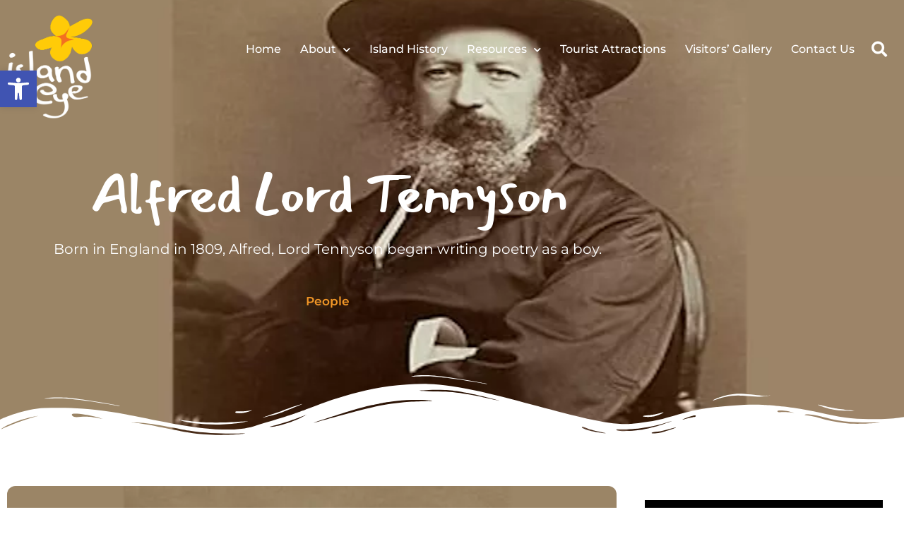

--- FILE ---
content_type: text/html; charset=UTF-8
request_url: https://www.islandeye.co.uk/history/alfred-lord-tennyson/
body_size: 25959
content:
<!doctype html>
<html lang="en-GB">
<head>
	<meta charset="UTF-8">
	<meta name="viewport" content="width=device-width, initial-scale=1">
	<link rel="profile" href="https://gmpg.org/xfn/11">
	<meta name='robots' content='index, follow, max-image-preview:large, max-snippet:-1, max-video-preview:-1' />
<script id="cookieyes" type="text/javascript" src="https://cdn-cookieyes.com/client_data/ccce44d924f5053839074688/script.js"></script>
	<!-- This site is optimized with the Yoast SEO plugin v26.7 - https://yoast.com/wordpress/plugins/seo/ -->
	<title>Alfred Lord Tennyson - Island Eye</title>
	<meta name="description" content="Born in England in 1809, Alfred, Lord Tennyson began writing poetry as a boy." />
	<link rel="canonical" href="https://www.islandeye.co.uk/history/alfred-lord-tennyson/" />
	<meta property="og:locale" content="en_GB" />
	<meta property="og:type" content="article" />
	<meta property="og:title" content="Alfred Lord Tennyson - Island Eye" />
	<meta property="og:description" content="Born in England in 1809, Alfred, Lord Tennyson began writing poetry as a boy." />
	<meta property="og:url" content="https://www.islandeye.co.uk/history/alfred-lord-tennyson/" />
	<meta property="og:site_name" content="Island Eye" />
	<meta property="og:image" content="https://www.islandeye.co.uk/wp-content/uploads/2023/10/Alfred-Lord-Tennyson-Webp01.webp" />
	<meta property="og:image:width" content="640" />
	<meta property="og:image:height" content="480" />
	<meta property="og:image:type" content="image/webp" />
	<meta name="twitter:card" content="summary_large_image" />
	<meta name="twitter:label1" content="Estimated reading time" />
	<meta name="twitter:data1" content="1 minute" />
	<script type="application/ld+json" class="yoast-schema-graph">{"@context":"https://schema.org","@graph":[{"@type":"WebPage","@id":"https://www.islandeye.co.uk/history/alfred-lord-tennyson/","url":"https://www.islandeye.co.uk/history/alfred-lord-tennyson/","name":"Alfred Lord Tennyson - Island Eye","isPartOf":{"@id":"https://www.islandeye.co.uk/#website"},"primaryImageOfPage":{"@id":"https://www.islandeye.co.uk/history/alfred-lord-tennyson/#primaryimage"},"image":{"@id":"https://www.islandeye.co.uk/history/alfred-lord-tennyson/#primaryimage"},"thumbnailUrl":"https://www.islandeye.co.uk/wp-content/uploads/2023/10/Alfred-Lord-Tennyson-Webp01.webp","datePublished":"2023-10-24T09:28:33+00:00","description":"Born in England in 1809, Alfred, Lord Tennyson began writing poetry as a boy.","breadcrumb":{"@id":"https://www.islandeye.co.uk/history/alfred-lord-tennyson/#breadcrumb"},"inLanguage":"en-GB","potentialAction":[{"@type":"ReadAction","target":["https://www.islandeye.co.uk/history/alfred-lord-tennyson/"]}]},{"@type":"ImageObject","inLanguage":"en-GB","@id":"https://www.islandeye.co.uk/history/alfred-lord-tennyson/#primaryimage","url":"https://www.islandeye.co.uk/wp-content/uploads/2023/10/Alfred-Lord-Tennyson-Webp01.webp","contentUrl":"https://www.islandeye.co.uk/wp-content/uploads/2023/10/Alfred-Lord-Tennyson-Webp01.webp","width":640,"height":480,"caption":"Alfred Lord Tennyso"},{"@type":"BreadcrumbList","@id":"https://www.islandeye.co.uk/history/alfred-lord-tennyson/#breadcrumb","itemListElement":[{"@type":"ListItem","position":1,"name":"Home","item":"https://www.islandeye.co.uk/"},{"@type":"ListItem","position":2,"name":"History","item":"https://www.islandeye.co.uk/history/"},{"@type":"ListItem","position":3,"name":"Alfred Lord Tennyson"}]},{"@type":"WebSite","@id":"https://www.islandeye.co.uk/#website","url":"https://www.islandeye.co.uk/","name":"Island Eye","description":"Isle of Wight virtual guide","publisher":{"@id":"https://www.islandeye.co.uk/#organization"},"potentialAction":[{"@type":"SearchAction","target":{"@type":"EntryPoint","urlTemplate":"https://www.islandeye.co.uk/?s={search_term_string}"},"query-input":{"@type":"PropertyValueSpecification","valueRequired":true,"valueName":"search_term_string"}}],"inLanguage":"en-GB"},{"@type":"Organization","@id":"https://www.islandeye.co.uk/#organization","name":"Island Eye","url":"https://www.islandeye.co.uk/","logo":{"@type":"ImageObject","inLanguage":"en-GB","@id":"https://www.islandeye.co.uk/#/schema/logo/image/","url":"https://www.islandeye.co.uk/wp-content/uploads/2023/05/Island-Eye-logo.png","contentUrl":"https://www.islandeye.co.uk/wp-content/uploads/2023/05/Island-Eye-logo.png","width":300,"height":359,"caption":"Island Eye"},"image":{"@id":"https://www.islandeye.co.uk/#/schema/logo/image/"}}]}</script>
	<!-- / Yoast SEO plugin. -->


<link rel='dns-prefetch' href='//maps.googleapis.com' />
<link rel='dns-prefetch' href='//www.googletagmanager.com' />
<link rel="alternate" title="oEmbed (JSON)" type="application/json+oembed" href="https://www.islandeye.co.uk/wp-json/oembed/1.0/embed?url=https%3A%2F%2Fwww.islandeye.co.uk%2Fhistory%2Falfred-lord-tennyson%2F" />
<link rel="alternate" title="oEmbed (XML)" type="text/xml+oembed" href="https://www.islandeye.co.uk/wp-json/oembed/1.0/embed?url=https%3A%2F%2Fwww.islandeye.co.uk%2Fhistory%2Falfred-lord-tennyson%2F&#038;format=xml" />
<!-- www.islandeye.co.uk is managing ads with Advanced Ads 2.0.16 – https://wpadvancedads.com/ --><script id="islan-ready">
			window.advanced_ads_ready=function(e,a){a=a||"complete";var d=function(e){return"interactive"===a?"loading"!==e:"complete"===e};d(document.readyState)?e():document.addEventListener("readystatechange",(function(a){d(a.target.readyState)&&e()}),{once:"interactive"===a})},window.advanced_ads_ready_queue=window.advanced_ads_ready_queue||[];		</script>
		<style id='wp-img-auto-sizes-contain-inline-css'>
img:is([sizes=auto i],[sizes^="auto," i]){contain-intrinsic-size:3000px 1500px}
/*# sourceURL=wp-img-auto-sizes-contain-inline-css */
</style>
<style id='wp-emoji-styles-inline-css'>

	img.wp-smiley, img.emoji {
		display: inline !important;
		border: none !important;
		box-shadow: none !important;
		height: 1em !important;
		width: 1em !important;
		margin: 0 0.07em !important;
		vertical-align: -0.1em !important;
		background: none !important;
		padding: 0 !important;
	}
/*# sourceURL=wp-emoji-styles-inline-css */
</style>
<link rel='stylesheet' id='wp-block-library-css' href='https://www.islandeye.co.uk/wp-includes/css/dist/block-library/style.min.css?ver=06f3ea33bb7e7c2ad76523ed9259bf2b' media='all' />
<link rel='stylesheet' id='jet-engine-frontend-css' href='https://www.islandeye.co.uk/wp-content/plugins/jet-engine/assets/css/frontend.css?ver=3.8.2.1' media='all' />
<style id='global-styles-inline-css'>
:root{--wp--preset--aspect-ratio--square: 1;--wp--preset--aspect-ratio--4-3: 4/3;--wp--preset--aspect-ratio--3-4: 3/4;--wp--preset--aspect-ratio--3-2: 3/2;--wp--preset--aspect-ratio--2-3: 2/3;--wp--preset--aspect-ratio--16-9: 16/9;--wp--preset--aspect-ratio--9-16: 9/16;--wp--preset--color--black: #000000;--wp--preset--color--cyan-bluish-gray: #abb8c3;--wp--preset--color--white: #ffffff;--wp--preset--color--pale-pink: #f78da7;--wp--preset--color--vivid-red: #cf2e2e;--wp--preset--color--luminous-vivid-orange: #ff6900;--wp--preset--color--luminous-vivid-amber: #fcb900;--wp--preset--color--light-green-cyan: #7bdcb5;--wp--preset--color--vivid-green-cyan: #00d084;--wp--preset--color--pale-cyan-blue: #8ed1fc;--wp--preset--color--vivid-cyan-blue: #0693e3;--wp--preset--color--vivid-purple: #9b51e0;--wp--preset--gradient--vivid-cyan-blue-to-vivid-purple: linear-gradient(135deg,rgb(6,147,227) 0%,rgb(155,81,224) 100%);--wp--preset--gradient--light-green-cyan-to-vivid-green-cyan: linear-gradient(135deg,rgb(122,220,180) 0%,rgb(0,208,130) 100%);--wp--preset--gradient--luminous-vivid-amber-to-luminous-vivid-orange: linear-gradient(135deg,rgb(252,185,0) 0%,rgb(255,105,0) 100%);--wp--preset--gradient--luminous-vivid-orange-to-vivid-red: linear-gradient(135deg,rgb(255,105,0) 0%,rgb(207,46,46) 100%);--wp--preset--gradient--very-light-gray-to-cyan-bluish-gray: linear-gradient(135deg,rgb(238,238,238) 0%,rgb(169,184,195) 100%);--wp--preset--gradient--cool-to-warm-spectrum: linear-gradient(135deg,rgb(74,234,220) 0%,rgb(151,120,209) 20%,rgb(207,42,186) 40%,rgb(238,44,130) 60%,rgb(251,105,98) 80%,rgb(254,248,76) 100%);--wp--preset--gradient--blush-light-purple: linear-gradient(135deg,rgb(255,206,236) 0%,rgb(152,150,240) 100%);--wp--preset--gradient--blush-bordeaux: linear-gradient(135deg,rgb(254,205,165) 0%,rgb(254,45,45) 50%,rgb(107,0,62) 100%);--wp--preset--gradient--luminous-dusk: linear-gradient(135deg,rgb(255,203,112) 0%,rgb(199,81,192) 50%,rgb(65,88,208) 100%);--wp--preset--gradient--pale-ocean: linear-gradient(135deg,rgb(255,245,203) 0%,rgb(182,227,212) 50%,rgb(51,167,181) 100%);--wp--preset--gradient--electric-grass: linear-gradient(135deg,rgb(202,248,128) 0%,rgb(113,206,126) 100%);--wp--preset--gradient--midnight: linear-gradient(135deg,rgb(2,3,129) 0%,rgb(40,116,252) 100%);--wp--preset--font-size--small: 13px;--wp--preset--font-size--medium: 20px;--wp--preset--font-size--large: 36px;--wp--preset--font-size--x-large: 42px;--wp--preset--spacing--20: 0.44rem;--wp--preset--spacing--30: 0.67rem;--wp--preset--spacing--40: 1rem;--wp--preset--spacing--50: 1.5rem;--wp--preset--spacing--60: 2.25rem;--wp--preset--spacing--70: 3.38rem;--wp--preset--spacing--80: 5.06rem;--wp--preset--shadow--natural: 6px 6px 9px rgba(0, 0, 0, 0.2);--wp--preset--shadow--deep: 12px 12px 50px rgba(0, 0, 0, 0.4);--wp--preset--shadow--sharp: 6px 6px 0px rgba(0, 0, 0, 0.2);--wp--preset--shadow--outlined: 6px 6px 0px -3px rgb(255, 255, 255), 6px 6px rgb(0, 0, 0);--wp--preset--shadow--crisp: 6px 6px 0px rgb(0, 0, 0);}:root { --wp--style--global--content-size: 800px;--wp--style--global--wide-size: 1200px; }:where(body) { margin: 0; }.wp-site-blocks > .alignleft { float: left; margin-right: 2em; }.wp-site-blocks > .alignright { float: right; margin-left: 2em; }.wp-site-blocks > .aligncenter { justify-content: center; margin-left: auto; margin-right: auto; }:where(.wp-site-blocks) > * { margin-block-start: 24px; margin-block-end: 0; }:where(.wp-site-blocks) > :first-child { margin-block-start: 0; }:where(.wp-site-blocks) > :last-child { margin-block-end: 0; }:root { --wp--style--block-gap: 24px; }:root :where(.is-layout-flow) > :first-child{margin-block-start: 0;}:root :where(.is-layout-flow) > :last-child{margin-block-end: 0;}:root :where(.is-layout-flow) > *{margin-block-start: 24px;margin-block-end: 0;}:root :where(.is-layout-constrained) > :first-child{margin-block-start: 0;}:root :where(.is-layout-constrained) > :last-child{margin-block-end: 0;}:root :where(.is-layout-constrained) > *{margin-block-start: 24px;margin-block-end: 0;}:root :where(.is-layout-flex){gap: 24px;}:root :where(.is-layout-grid){gap: 24px;}.is-layout-flow > .alignleft{float: left;margin-inline-start: 0;margin-inline-end: 2em;}.is-layout-flow > .alignright{float: right;margin-inline-start: 2em;margin-inline-end: 0;}.is-layout-flow > .aligncenter{margin-left: auto !important;margin-right: auto !important;}.is-layout-constrained > .alignleft{float: left;margin-inline-start: 0;margin-inline-end: 2em;}.is-layout-constrained > .alignright{float: right;margin-inline-start: 2em;margin-inline-end: 0;}.is-layout-constrained > .aligncenter{margin-left: auto !important;margin-right: auto !important;}.is-layout-constrained > :where(:not(.alignleft):not(.alignright):not(.alignfull)){max-width: var(--wp--style--global--content-size);margin-left: auto !important;margin-right: auto !important;}.is-layout-constrained > .alignwide{max-width: var(--wp--style--global--wide-size);}body .is-layout-flex{display: flex;}.is-layout-flex{flex-wrap: wrap;align-items: center;}.is-layout-flex > :is(*, div){margin: 0;}body .is-layout-grid{display: grid;}.is-layout-grid > :is(*, div){margin: 0;}body{padding-top: 0px;padding-right: 0px;padding-bottom: 0px;padding-left: 0px;}a:where(:not(.wp-element-button)){text-decoration: underline;}:root :where(.wp-element-button, .wp-block-button__link){background-color: #32373c;border-width: 0;color: #fff;font-family: inherit;font-size: inherit;font-style: inherit;font-weight: inherit;letter-spacing: inherit;line-height: inherit;padding-top: calc(0.667em + 2px);padding-right: calc(1.333em + 2px);padding-bottom: calc(0.667em + 2px);padding-left: calc(1.333em + 2px);text-decoration: none;text-transform: inherit;}.has-black-color{color: var(--wp--preset--color--black) !important;}.has-cyan-bluish-gray-color{color: var(--wp--preset--color--cyan-bluish-gray) !important;}.has-white-color{color: var(--wp--preset--color--white) !important;}.has-pale-pink-color{color: var(--wp--preset--color--pale-pink) !important;}.has-vivid-red-color{color: var(--wp--preset--color--vivid-red) !important;}.has-luminous-vivid-orange-color{color: var(--wp--preset--color--luminous-vivid-orange) !important;}.has-luminous-vivid-amber-color{color: var(--wp--preset--color--luminous-vivid-amber) !important;}.has-light-green-cyan-color{color: var(--wp--preset--color--light-green-cyan) !important;}.has-vivid-green-cyan-color{color: var(--wp--preset--color--vivid-green-cyan) !important;}.has-pale-cyan-blue-color{color: var(--wp--preset--color--pale-cyan-blue) !important;}.has-vivid-cyan-blue-color{color: var(--wp--preset--color--vivid-cyan-blue) !important;}.has-vivid-purple-color{color: var(--wp--preset--color--vivid-purple) !important;}.has-black-background-color{background-color: var(--wp--preset--color--black) !important;}.has-cyan-bluish-gray-background-color{background-color: var(--wp--preset--color--cyan-bluish-gray) !important;}.has-white-background-color{background-color: var(--wp--preset--color--white) !important;}.has-pale-pink-background-color{background-color: var(--wp--preset--color--pale-pink) !important;}.has-vivid-red-background-color{background-color: var(--wp--preset--color--vivid-red) !important;}.has-luminous-vivid-orange-background-color{background-color: var(--wp--preset--color--luminous-vivid-orange) !important;}.has-luminous-vivid-amber-background-color{background-color: var(--wp--preset--color--luminous-vivid-amber) !important;}.has-light-green-cyan-background-color{background-color: var(--wp--preset--color--light-green-cyan) !important;}.has-vivid-green-cyan-background-color{background-color: var(--wp--preset--color--vivid-green-cyan) !important;}.has-pale-cyan-blue-background-color{background-color: var(--wp--preset--color--pale-cyan-blue) !important;}.has-vivid-cyan-blue-background-color{background-color: var(--wp--preset--color--vivid-cyan-blue) !important;}.has-vivid-purple-background-color{background-color: var(--wp--preset--color--vivid-purple) !important;}.has-black-border-color{border-color: var(--wp--preset--color--black) !important;}.has-cyan-bluish-gray-border-color{border-color: var(--wp--preset--color--cyan-bluish-gray) !important;}.has-white-border-color{border-color: var(--wp--preset--color--white) !important;}.has-pale-pink-border-color{border-color: var(--wp--preset--color--pale-pink) !important;}.has-vivid-red-border-color{border-color: var(--wp--preset--color--vivid-red) !important;}.has-luminous-vivid-orange-border-color{border-color: var(--wp--preset--color--luminous-vivid-orange) !important;}.has-luminous-vivid-amber-border-color{border-color: var(--wp--preset--color--luminous-vivid-amber) !important;}.has-light-green-cyan-border-color{border-color: var(--wp--preset--color--light-green-cyan) !important;}.has-vivid-green-cyan-border-color{border-color: var(--wp--preset--color--vivid-green-cyan) !important;}.has-pale-cyan-blue-border-color{border-color: var(--wp--preset--color--pale-cyan-blue) !important;}.has-vivid-cyan-blue-border-color{border-color: var(--wp--preset--color--vivid-cyan-blue) !important;}.has-vivid-purple-border-color{border-color: var(--wp--preset--color--vivid-purple) !important;}.has-vivid-cyan-blue-to-vivid-purple-gradient-background{background: var(--wp--preset--gradient--vivid-cyan-blue-to-vivid-purple) !important;}.has-light-green-cyan-to-vivid-green-cyan-gradient-background{background: var(--wp--preset--gradient--light-green-cyan-to-vivid-green-cyan) !important;}.has-luminous-vivid-amber-to-luminous-vivid-orange-gradient-background{background: var(--wp--preset--gradient--luminous-vivid-amber-to-luminous-vivid-orange) !important;}.has-luminous-vivid-orange-to-vivid-red-gradient-background{background: var(--wp--preset--gradient--luminous-vivid-orange-to-vivid-red) !important;}.has-very-light-gray-to-cyan-bluish-gray-gradient-background{background: var(--wp--preset--gradient--very-light-gray-to-cyan-bluish-gray) !important;}.has-cool-to-warm-spectrum-gradient-background{background: var(--wp--preset--gradient--cool-to-warm-spectrum) !important;}.has-blush-light-purple-gradient-background{background: var(--wp--preset--gradient--blush-light-purple) !important;}.has-blush-bordeaux-gradient-background{background: var(--wp--preset--gradient--blush-bordeaux) !important;}.has-luminous-dusk-gradient-background{background: var(--wp--preset--gradient--luminous-dusk) !important;}.has-pale-ocean-gradient-background{background: var(--wp--preset--gradient--pale-ocean) !important;}.has-electric-grass-gradient-background{background: var(--wp--preset--gradient--electric-grass) !important;}.has-midnight-gradient-background{background: var(--wp--preset--gradient--midnight) !important;}.has-small-font-size{font-size: var(--wp--preset--font-size--small) !important;}.has-medium-font-size{font-size: var(--wp--preset--font-size--medium) !important;}.has-large-font-size{font-size: var(--wp--preset--font-size--large) !important;}.has-x-large-font-size{font-size: var(--wp--preset--font-size--x-large) !important;}
:root :where(.wp-block-pullquote){font-size: 1.5em;line-height: 1.6;}
/*# sourceURL=global-styles-inline-css */
</style>
<link rel='stylesheet' id='wp-ulike-css' href='https://www.islandeye.co.uk/wp-content/plugins/wp-ulike/assets/css/wp-ulike.min.css?ver=4.8.3.1' media='all' />
<link rel='stylesheet' id='pojo-a11y-css' href='https://www.islandeye.co.uk/wp-content/plugins/pojo-accessibility/modules/legacy/assets/css/style.min.css?ver=1.0.0' media='all' />
<link rel='stylesheet' id='hello-elementor-css' href='https://www.islandeye.co.uk/wp-content/themes/hello-elementor/assets/css/reset.css?ver=3.4.5' media='all' />
<link rel='stylesheet' id='hello-elementor-theme-style-css' href='https://www.islandeye.co.uk/wp-content/themes/hello-elementor/assets/css/theme.css?ver=3.4.5' media='all' />
<link rel='stylesheet' id='hello-elementor-header-footer-css' href='https://www.islandeye.co.uk/wp-content/themes/hello-elementor/assets/css/header-footer.css?ver=3.4.5' media='all' />
<link rel='stylesheet' id='elementor-frontend-css' href='https://www.islandeye.co.uk/wp-content/plugins/elementor/assets/css/frontend.min.css?ver=3.34.2' media='all' />
<style id='elementor-frontend-inline-css'>
.elementor-9772 .elementor-element.elementor-element-1c7cc6c:not(.elementor-motion-effects-element-type-background), .elementor-9772 .elementor-element.elementor-element-1c7cc6c > .elementor-motion-effects-container > .elementor-motion-effects-layer{background-image:url("https://www.islandeye.co.uk/wp-content/uploads/2023/10/Alfred-Lord-Tennyson-Webp01.webp");}
/*# sourceURL=elementor-frontend-inline-css */
</style>
<link rel='stylesheet' id='elementor-post-8-css' href='https://www.islandeye.co.uk/wp-content/uploads/elementor/css/post-8.css?ver=1769687554' media='all' />
<link rel='stylesheet' id='widget-image-css' href='https://www.islandeye.co.uk/wp-content/plugins/elementor/assets/css/widget-image.min.css?ver=3.34.2' media='all' />
<link rel='stylesheet' id='widget-nav-menu-css' href='https://www.islandeye.co.uk/wp-content/plugins/elementor-pro/assets/css/widget-nav-menu.min.css?ver=3.34.2' media='all' />
<link rel='stylesheet' id='widget-search-form-css' href='https://www.islandeye.co.uk/wp-content/plugins/elementor-pro/assets/css/widget-search-form.min.css?ver=3.34.2' media='all' />
<link rel='stylesheet' id='elementor-icons-shared-0-css' href='https://www.islandeye.co.uk/wp-content/plugins/elementor/assets/lib/font-awesome/css/fontawesome.min.css?ver=5.15.3' media='all' />
<link rel='stylesheet' id='elementor-icons-fa-solid-css' href='https://www.islandeye.co.uk/wp-content/plugins/elementor/assets/lib/font-awesome/css/solid.min.css?ver=5.15.3' media='all' />
<link rel='stylesheet' id='e-animation-fadeInUp-css' href='https://www.islandeye.co.uk/wp-content/plugins/elementor/assets/lib/animations/styles/fadeInUp.min.css?ver=3.34.2' media='all' />
<link rel='stylesheet' id='widget-heading-css' href='https://www.islandeye.co.uk/wp-content/plugins/elementor/assets/css/widget-heading.min.css?ver=3.34.2' media='all' />
<link rel='stylesheet' id='e-animation-fadeIn-css' href='https://www.islandeye.co.uk/wp-content/plugins/elementor/assets/lib/animations/styles/fadeIn.min.css?ver=3.34.2' media='all' />
<link rel='stylesheet' id='widget-social-icons-css' href='https://www.islandeye.co.uk/wp-content/plugins/elementor/assets/css/widget-social-icons.min.css?ver=3.34.2' media='all' />
<link rel='stylesheet' id='e-apple-webkit-css' href='https://www.islandeye.co.uk/wp-content/plugins/elementor/assets/css/conditionals/apple-webkit.min.css?ver=3.34.2' media='all' />
<link rel='stylesheet' id='widget-icon-list-css' href='https://www.islandeye.co.uk/wp-content/plugins/elementor/assets/css/widget-icon-list.min.css?ver=3.34.2' media='all' />
<link rel='stylesheet' id='widget-divider-css' href='https://www.islandeye.co.uk/wp-content/plugins/elementor/assets/css/widget-divider.min.css?ver=3.34.2' media='all' />
<link rel='stylesheet' id='e-shapes-css' href='https://www.islandeye.co.uk/wp-content/plugins/elementor/assets/css/conditionals/shapes.min.css?ver=3.34.2' media='all' />
<link rel='stylesheet' id='mediaelement-css' href='https://www.islandeye.co.uk/wp-includes/js/mediaelement/mediaelementplayer-legacy.min.css?ver=4.2.17' media='all' />
<link rel='stylesheet' id='photoswipe-css' href='https://www.islandeye.co.uk/wp-content/plugins/jet-woo-product-gallery/assets/lib/photoswipe/css/photoswipe.min.css?ver=2.2.4' media='all' />
<link rel='stylesheet' id='photoswipe-default-skin-css' href='https://www.islandeye.co.uk/wp-content/plugins/jet-woo-product-gallery/assets/lib/photoswipe/css/default-skin/default-skin.min.css?ver=2.2.4' media='all' />
<link rel='stylesheet' id='jet-gallery-frontend-css' href='https://www.islandeye.co.uk/wp-content/plugins/jet-woo-product-gallery/assets/css/frontend.css?ver=2.2.4' media='all' />
<link rel='stylesheet' id='jet-gallery-widget-gallery-slider-css' href='https://www.islandeye.co.uk/wp-content/plugins/jet-woo-product-gallery/assets/css/widgets/gallery-slider.css?ver=2.2.4' media='all' />
<link rel='stylesheet' id='widget-icon-box-css' href='https://www.islandeye.co.uk/wp-content/plugins/elementor/assets/css/widget-icon-box.min.css?ver=3.34.2' media='all' />
<link rel='stylesheet' id='widget-share-buttons-css' href='https://www.islandeye.co.uk/wp-content/plugins/elementor-pro/assets/css/widget-share-buttons.min.css?ver=3.34.2' media='all' />
<link rel='stylesheet' id='elementor-icons-fa-brands-css' href='https://www.islandeye.co.uk/wp-content/plugins/elementor/assets/lib/font-awesome/css/brands.min.css?ver=5.15.3' media='all' />
<link rel='stylesheet' id='widget-tabs-css' href='https://www.islandeye.co.uk/wp-content/plugins/elementor/assets/css/widget-tabs.min.css?ver=3.34.2' media='all' />
<link rel='stylesheet' id='e-sticky-css' href='https://www.islandeye.co.uk/wp-content/plugins/elementor-pro/assets/css/modules/sticky.min.css?ver=3.34.2' media='all' />
<link rel='stylesheet' id='elementor-icons-css' href='https://www.islandeye.co.uk/wp-content/plugins/elementor/assets/lib/eicons/css/elementor-icons.min.css?ver=5.46.0' media='all' />
<link rel='stylesheet' id='jet-tricks-frontend-css' href='https://www.islandeye.co.uk/wp-content/plugins/jet-tricks/assets/css/jet-tricks-frontend.css?ver=1.5.9' media='all' />
<link rel='stylesheet' id='elementor-post-782-css' href='https://www.islandeye.co.uk/wp-content/uploads/elementor/css/post-782.css?ver=1769687555' media='all' />
<link rel='stylesheet' id='elementor-post-789-css' href='https://www.islandeye.co.uk/wp-content/uploads/elementor/css/post-789.css?ver=1769687555' media='all' />
<link rel='stylesheet' id='elementor-post-9772-css' href='https://www.islandeye.co.uk/wp-content/uploads/elementor/css/post-9772.css?ver=1769687791' media='all' />
<link rel='stylesheet' id='elementor-post-1518-css' href='https://www.islandeye.co.uk/wp-content/uploads/elementor/css/post-1518.css?ver=1769687791' media='all' />
<link rel='stylesheet' id='elementor-post-13255-css' href='https://www.islandeye.co.uk/wp-content/uploads/elementor/css/post-13255.css?ver=1769687791' media='all' />
<link rel='stylesheet' id='jet-elements-css' href='https://www.islandeye.co.uk/wp-content/plugins/jet-elements/assets/css/jet-elements.css?ver=2.7.12.3' media='all' />
<link rel='stylesheet' id='jet-map-css' href='https://www.islandeye.co.uk/wp-content/plugins/jet-elements/assets/css/addons/jet-map.css?ver=2.7.12.3' media='all' />
<link rel='stylesheet' id='hello-elementor-child-style-css' href='https://www.islandeye.co.uk/wp-content/themes/hello-theme-child/style.css?ver=1.0.0' media='all' />
<link rel='stylesheet' id='elementor-gf-local-roboto-css' href='https://www.islandeye.co.uk/wp-content/uploads/elementor/google-fonts/css/roboto.css?ver=1742464717' media='all' />
<link rel='stylesheet' id='elementor-gf-local-robotoslab-css' href='https://www.islandeye.co.uk/wp-content/uploads/elementor/google-fonts/css/robotoslab.css?ver=1742464720' media='all' />
<link rel='stylesheet' id='elementor-gf-local-montserrat-css' href='https://www.islandeye.co.uk/wp-content/uploads/elementor/google-fonts/css/montserrat.css?ver=1742464725' media='all' />
<link rel='stylesheet' id='elementor-gf-local-palanquindark-css' href='https://www.islandeye.co.uk/wp-content/uploads/elementor/google-fonts/css/palanquindark.css?ver=1742464726' media='all' />
<link rel='stylesheet' id='elementor-gf-local-mansalva-css' href='https://www.islandeye.co.uk/wp-content/uploads/elementor/google-fonts/css/mansalva.css?ver=1742464727' media='all' />
<script src="https://www.islandeye.co.uk/wp-includes/js/jquery/jquery.min.js?ver=3.7.1" id="jquery-core-js"></script>
<script src="https://www.islandeye.co.uk/wp-includes/js/jquery/jquery-migrate.min.js?ver=3.4.1" id="jquery-migrate-js"></script>
<script id="advanced-ads-advanced-js-js-extra">
var advads_options = {"blog_id":"1","privacy":{"enabled":false,"state":"not_needed"}};
//# sourceURL=advanced-ads-advanced-js-js-extra
</script>
<script src="https://www.islandeye.co.uk/wp-content/plugins/advanced-ads/public/assets/js/advanced.min.js?ver=2.0.16" id="advanced-ads-advanced-js-js"></script>

<!-- Google tag (gtag.js) snippet added by Site Kit -->
<!-- Google Analytics snippet added by Site Kit -->
<script src="https://www.googletagmanager.com/gtag/js?id=GT-5DDFRXM" id="google_gtagjs-js" async></script>
<script id="google_gtagjs-js-after">
window.dataLayer = window.dataLayer || [];function gtag(){dataLayer.push(arguments);}
gtag("set","linker",{"domains":["www.islandeye.co.uk"]});
gtag("js", new Date());
gtag("set", "developer_id.dZTNiMT", true);
gtag("config", "GT-5DDFRXM");
//# sourceURL=google_gtagjs-js-after
</script>
<link rel="https://api.w.org/" href="https://www.islandeye.co.uk/wp-json/" /><link rel="alternate" title="JSON" type="application/json" href="https://www.islandeye.co.uk/wp-json/wp/v2/history/12455" />
<link rel='shortlink' href='https://www.islandeye.co.uk/?p=12455' />
<meta name="generator" content="Site Kit by Google 1.170.0" /><style type="text/css">
#pojo-a11y-toolbar .pojo-a11y-toolbar-toggle a{ background-color: #4054b2;	color: #ffffff;}
#pojo-a11y-toolbar .pojo-a11y-toolbar-overlay, #pojo-a11y-toolbar .pojo-a11y-toolbar-overlay ul.pojo-a11y-toolbar-items.pojo-a11y-links{ border-color: #4054b2;}
body.pojo-a11y-focusable a:focus{ outline-style: solid !important;	outline-width: 1px !important;	outline-color: #FF0000 !important;}
#pojo-a11y-toolbar{ top: 100px !important;}
#pojo-a11y-toolbar .pojo-a11y-toolbar-overlay{ background-color: #ffffff;}
#pojo-a11y-toolbar .pojo-a11y-toolbar-overlay ul.pojo-a11y-toolbar-items li.pojo-a11y-toolbar-item a, #pojo-a11y-toolbar .pojo-a11y-toolbar-overlay p.pojo-a11y-toolbar-title{ color: #333333;}
#pojo-a11y-toolbar .pojo-a11y-toolbar-overlay ul.pojo-a11y-toolbar-items li.pojo-a11y-toolbar-item a.active{ background-color: #4054b2;	color: #ffffff;}
@media (max-width: 767px) { #pojo-a11y-toolbar { top: 50px !important; } }</style><meta name="description" content="Born in England in 1809, Alfred, Lord Tennyson began writing poetry as a boy.">
<meta name="generator" content="Elementor 3.34.2; features: additional_custom_breakpoints; settings: css_print_method-external, google_font-enabled, font_display-auto">
		<script type="text/javascript">
			var advadsCfpQueue = [];
			var advadsCfpAd = function( adID ) {
				if ( 'undefined' === typeof advadsProCfp ) {
					advadsCfpQueue.push( adID )
				} else {
					advadsProCfp.addElement( adID )
				}
			}
		</script>
					<style>
				.e-con.e-parent:nth-of-type(n+4):not(.e-lazyloaded):not(.e-no-lazyload),
				.e-con.e-parent:nth-of-type(n+4):not(.e-lazyloaded):not(.e-no-lazyload) * {
					background-image: none !important;
				}
				@media screen and (max-height: 1024px) {
					.e-con.e-parent:nth-of-type(n+3):not(.e-lazyloaded):not(.e-no-lazyload),
					.e-con.e-parent:nth-of-type(n+3):not(.e-lazyloaded):not(.e-no-lazyload) * {
						background-image: none !important;
					}
				}
				@media screen and (max-height: 640px) {
					.e-con.e-parent:nth-of-type(n+2):not(.e-lazyloaded):not(.e-no-lazyload),
					.e-con.e-parent:nth-of-type(n+2):not(.e-lazyloaded):not(.e-no-lazyload) * {
						background-image: none !important;
					}
				}
			</style>
			<meta name="redi-version" content="1.2.7" /><link rel="icon" href="https://www.islandeye.co.uk/wp-content/uploads/2023/02/VE-Favicon.png" sizes="32x32" />
<link rel="icon" href="https://www.islandeye.co.uk/wp-content/uploads/2023/02/VE-Favicon.png" sizes="192x192" />
<link rel="apple-touch-icon" href="https://www.islandeye.co.uk/wp-content/uploads/2023/02/VE-Favicon.png" />
<meta name="msapplication-TileImage" content="https://www.islandeye.co.uk/wp-content/uploads/2023/02/VE-Favicon.png" />
		<style id="wp-custom-css">
			/* Post Gallery Slider */
.jet-woo-product-gallery-slider .swiper-wrapper {
    height: 580px !important;
}


a.jet-woo-product-gallery__image-link.jet-woo-product-gallery__trigger .wp-post-gallery {
    height: 580px;
    object-fit: cover;
}

@media (max-width: 1024px) {
    a.jet-woo-product-gallery__image-link.jet-woo-product-gallery__trigger .wp-post-gallery {
        height: 490px;
    }
    
    .jet-woo-product-gallery-slider .swiper-wrapper {
        height: 490px !important;
    }
}

@media (max-width: 768px) {
    a.jet-woo-product-gallery__image-link.jet-woo-product-gallery__trigger .wp-post-gallery {
        height: 375px;
    }
    
    .jet-woo-product-gallery-slider .swiper-wrapper {
        height: 375px !important;
    }
}

@media (max-width: 425px) {
    a.jet-woo-product-gallery__image-link.jet-woo-product-gallery__trigger .wp-post-gallery {
        height: 255px;
    }
    
    .jet-woo-product-gallery-slider .swiper-wrapper {
        height: 255px !important;
    }
}

.elementor-widget-tabs .elementor-tab-content {
	border: 0;
}

.elementor-tabs .elementor-tab-title.elementor-active {
    border: 0;
}

.elementor-widget-tabs .elementor-tab-content, .elementor-widget-tabs .elementor-tab-title, .elementor-widget-tabs .elementor-tab-title:after, .elementor-widget-tabs .elementor-tab-title:before, .elementor-widget-tabs .elementor-tabs-content-wrapper {
    border: 0 !important;
}		</style>
		</head>
<body class="wp-singular history-template-default single single-history postid-12455 wp-custom-logo wp-embed-responsive wp-theme-hello-elementor wp-child-theme-hello-theme-child hello-elementor-default elementor-default elementor-kit-8 aa-prefix-islan- elementor-page-9772">


<a class="skip-link screen-reader-text" href="#content">Skip to content</a>

		<header data-elementor-type="header" data-elementor-id="782" class="elementor elementor-782 elementor-location-header" data-elementor-post-type="elementor_library">
					<section class="elementor-section elementor-top-section elementor-element elementor-element-69b76df elementor-section-height-min-height elementor-section-items-stretch elementor-section-boxed elementor-section-height-default" data-id="69b76df" data-element_type="section" data-settings="{&quot;jet_parallax_layout_list&quot;:[]}">
						<div class="elementor-container elementor-column-gap-default">
					<div class="elementor-column elementor-col-33 elementor-top-column elementor-element elementor-element-eec4c5f" data-id="eec4c5f" data-element_type="column">
			<div class="elementor-widget-wrap elementor-element-populated">
						<div class="elementor-element elementor-element-fad9def elementor-widget elementor-widget-image" data-id="fad9def" data-element_type="widget" data-widget_type="image.default">
				<div class="elementor-widget-container">
																<a href="https://www.islandeye.co.uk">
							<img fetchpriority="high" width="300" height="359" src="https://www.islandeye.co.uk/wp-content/uploads/2023/05/Island-Eye-logo.png" class="attachment-large size-large wp-image-9705" alt="Island Eye Logo" />								</a>
															</div>
				</div>
					</div>
		</div>
				<div class="elementor-column elementor-col-66 elementor-top-column elementor-element elementor-element-a50e8d6" data-id="a50e8d6" data-element_type="column">
			<div class="elementor-widget-wrap elementor-element-populated">
						<div class="elementor-element elementor-element-40d5523 elementor-nav-menu__align-end elementor-nav-menu--stretch elementor-widget__width-auto elementor-nav-menu--dropdown-tablet elementor-nav-menu__text-align-aside elementor-nav-menu--toggle elementor-nav-menu--burger elementor-widget elementor-widget-nav-menu" data-id="40d5523" data-element_type="widget" data-settings="{&quot;submenu_icon&quot;:{&quot;value&quot;:&quot;&lt;i class=\&quot;fas fa-chevron-down\&quot; aria-hidden=\&quot;true\&quot;&gt;&lt;\/i&gt;&quot;,&quot;library&quot;:&quot;fa-solid&quot;},&quot;full_width&quot;:&quot;stretch&quot;,&quot;layout&quot;:&quot;horizontal&quot;,&quot;toggle&quot;:&quot;burger&quot;}" data-widget_type="nav-menu.default">
				<div class="elementor-widget-container">
								<nav aria-label="Menu" class="elementor-nav-menu--main elementor-nav-menu__container elementor-nav-menu--layout-horizontal e--pointer-underline e--animation-fade">
				<ul id="menu-1-40d5523" class="elementor-nav-menu"><li class="menu-item menu-item-type-post_type menu-item-object-page menu-item-home menu-item-471"><a href="https://www.islandeye.co.uk/" class="elementor-item">Home</a></li>
<li class="menu-item menu-item-type-post_type menu-item-object-page menu-item-has-children menu-item-746"><a href="https://www.islandeye.co.uk/about/" class="elementor-item">About</a>
<ul class="sub-menu elementor-nav-menu--dropdown">
	<li class="menu-item menu-item-type-post_type menu-item-object-page menu-item-10242"><a href="https://www.islandeye.co.uk/history-tourism/" class="elementor-sub-item">What is History Tourism ?</a></li>
	<li class="menu-item menu-item-type-post_type menu-item-object-page menu-item-13153"><a href="https://www.islandeye.co.uk/isle-of-wight-history/" class="elementor-sub-item">Isle of Wight History</a></li>
</ul>
</li>
<li class="menu-item menu-item-type-custom menu-item-object-custom menu-item-10941"><a href="/history/" class="elementor-item">Island History</a></li>
<li class="menu-item menu-item-type-custom menu-item-object-custom menu-item-has-children menu-item-1414"><a class="elementor-item">Resources</a>
<ul class="sub-menu elementor-nav-menu--dropdown">
	<li class="menu-item menu-item-type-post_type menu-item-object-page menu-item-751"><a href="https://www.islandeye.co.uk/resources/how-to-get-about/" class="elementor-sub-item">How to Get About</a></li>
	<li class="menu-item menu-item-type-post_type menu-item-object-page menu-item-752"><a href="https://www.islandeye.co.uk/resources/local-hotels/" class="elementor-sub-item">Hotels</a></li>
	<li class="menu-item menu-item-type-post_type menu-item-object-page menu-item-753"><a href="https://www.islandeye.co.uk/resources/restaurants/" class="elementor-sub-item">Restaurants</a></li>
	<li class="menu-item menu-item-type-post_type menu-item-object-page menu-item-10292"><a href="https://www.islandeye.co.uk/resources/restaurants/bistro/" class="elementor-sub-item">Bistro</a></li>
	<li class="menu-item menu-item-type-post_type menu-item-object-page menu-item-10231"><a href="https://www.islandeye.co.uk/pubs/" class="elementor-sub-item">Pubs</a></li>
	<li class="menu-item menu-item-type-post_type menu-item-object-page menu-item-10232"><a href="https://www.islandeye.co.uk/cafes/" class="elementor-sub-item">Cafes</a></li>
</ul>
</li>
<li class="menu-item menu-item-type-post_type menu-item-object-page menu-item-749"><a href="https://www.islandeye.co.uk/tourist-attractions/" class="elementor-item">Tourist Attractions</a></li>
<li class="menu-item menu-item-type-post_type menu-item-object-page menu-item-755"><a href="https://www.islandeye.co.uk/gallery/" class="elementor-item">Visitors’ Gallery</a></li>
<li class="menu-item menu-item-type-post_type menu-item-object-page menu-item-756"><a href="https://www.islandeye.co.uk/contact-us/" class="elementor-item">Contact Us</a></li>
</ul>			</nav>
					<div class="elementor-menu-toggle" role="button" tabindex="0" aria-label="Menu Toggle" aria-expanded="false">
			<i aria-hidden="true" role="presentation" class="elementor-menu-toggle__icon--open eicon-menu-bar"></i><i aria-hidden="true" role="presentation" class="elementor-menu-toggle__icon--close eicon-close"></i>		</div>
					<nav class="elementor-nav-menu--dropdown elementor-nav-menu__container" aria-hidden="true">
				<ul id="menu-2-40d5523" class="elementor-nav-menu"><li class="menu-item menu-item-type-post_type menu-item-object-page menu-item-home menu-item-471"><a href="https://www.islandeye.co.uk/" class="elementor-item" tabindex="-1">Home</a></li>
<li class="menu-item menu-item-type-post_type menu-item-object-page menu-item-has-children menu-item-746"><a href="https://www.islandeye.co.uk/about/" class="elementor-item" tabindex="-1">About</a>
<ul class="sub-menu elementor-nav-menu--dropdown">
	<li class="menu-item menu-item-type-post_type menu-item-object-page menu-item-10242"><a href="https://www.islandeye.co.uk/history-tourism/" class="elementor-sub-item" tabindex="-1">What is History Tourism ?</a></li>
	<li class="menu-item menu-item-type-post_type menu-item-object-page menu-item-13153"><a href="https://www.islandeye.co.uk/isle-of-wight-history/" class="elementor-sub-item" tabindex="-1">Isle of Wight History</a></li>
</ul>
</li>
<li class="menu-item menu-item-type-custom menu-item-object-custom menu-item-10941"><a href="/history/" class="elementor-item" tabindex="-1">Island History</a></li>
<li class="menu-item menu-item-type-custom menu-item-object-custom menu-item-has-children menu-item-1414"><a class="elementor-item" tabindex="-1">Resources</a>
<ul class="sub-menu elementor-nav-menu--dropdown">
	<li class="menu-item menu-item-type-post_type menu-item-object-page menu-item-751"><a href="https://www.islandeye.co.uk/resources/how-to-get-about/" class="elementor-sub-item" tabindex="-1">How to Get About</a></li>
	<li class="menu-item menu-item-type-post_type menu-item-object-page menu-item-752"><a href="https://www.islandeye.co.uk/resources/local-hotels/" class="elementor-sub-item" tabindex="-1">Hotels</a></li>
	<li class="menu-item menu-item-type-post_type menu-item-object-page menu-item-753"><a href="https://www.islandeye.co.uk/resources/restaurants/" class="elementor-sub-item" tabindex="-1">Restaurants</a></li>
	<li class="menu-item menu-item-type-post_type menu-item-object-page menu-item-10292"><a href="https://www.islandeye.co.uk/resources/restaurants/bistro/" class="elementor-sub-item" tabindex="-1">Bistro</a></li>
	<li class="menu-item menu-item-type-post_type menu-item-object-page menu-item-10231"><a href="https://www.islandeye.co.uk/pubs/" class="elementor-sub-item" tabindex="-1">Pubs</a></li>
	<li class="menu-item menu-item-type-post_type menu-item-object-page menu-item-10232"><a href="https://www.islandeye.co.uk/cafes/" class="elementor-sub-item" tabindex="-1">Cafes</a></li>
</ul>
</li>
<li class="menu-item menu-item-type-post_type menu-item-object-page menu-item-749"><a href="https://www.islandeye.co.uk/tourist-attractions/" class="elementor-item" tabindex="-1">Tourist Attractions</a></li>
<li class="menu-item menu-item-type-post_type menu-item-object-page menu-item-755"><a href="https://www.islandeye.co.uk/gallery/" class="elementor-item" tabindex="-1">Visitors’ Gallery</a></li>
<li class="menu-item menu-item-type-post_type menu-item-object-page menu-item-756"><a href="https://www.islandeye.co.uk/contact-us/" class="elementor-item" tabindex="-1">Contact Us</a></li>
</ul>			</nav>
						</div>
				</div>
				<div class="elementor-element elementor-element-733ad20 elementor-search-form--skin-full_screen elementor-widget__width-auto elementor-widget elementor-widget-search-form" data-id="733ad20" data-element_type="widget" data-settings="{&quot;skin&quot;:&quot;full_screen&quot;}" data-widget_type="search-form.default">
				<div class="elementor-widget-container">
							<search role="search">
			<form class="elementor-search-form" action="https://www.islandeye.co.uk" method="get">
												<div class="elementor-search-form__toggle" role="button" tabindex="0" aria-label="Search">
					<i aria-hidden="true" class="fas fa-search"></i>				</div>
								<div class="elementor-search-form__container">
					<label class="elementor-screen-only" for="elementor-search-form-733ad20">Search</label>

					
					<input id="elementor-search-form-733ad20" placeholder="Search..." class="elementor-search-form__input" type="search" name="s" value="">
					
					
										<div class="dialog-lightbox-close-button dialog-close-button" role="button" tabindex="0" aria-label="Close this search box.">
						<i aria-hidden="true" class="eicon-close"></i>					</div>
									</div>
			</form>
		</search>
						</div>
				</div>
					</div>
		</div>
					</div>
		</section>
				</header>
				<div data-elementor-type="single-post" data-elementor-id="9772" class="elementor elementor-9772 elementor-location-single post-12455 history type-history status-publish has-post-thumbnail hentry history-categories-people" data-elementor-post-type="elementor_library">
					<section class="elementor-section elementor-top-section elementor-element elementor-element-1c7cc6c elementor-section-boxed elementor-section-height-default elementor-section-height-default" data-id="1c7cc6c" data-element_type="section" data-settings="{&quot;background_background&quot;:&quot;classic&quot;,&quot;shape_divider_bottom&quot;:&quot;wave-brush&quot;,&quot;jet_parallax_layout_list&quot;:[]}">
							<div class="elementor-background-overlay"></div>
						<div class="elementor-shape elementor-shape-bottom" aria-hidden="true" data-negative="false">
			<svg xmlns="http://www.w3.org/2000/svg" viewBox="0 0 283.5 27.8" preserveAspectRatio="none">
	<path class="elementor-shape-fill" d="M283.5,9.7c0,0-7.3,4.3-14,4.6c-6.8,0.3-12.6,0-20.9-1.5c-11.3-2-33.1-10.1-44.7-5.7	s-12.1,4.6-18,7.4c-6.6,3.2-20,9.6-36.6,9.3C131.6,23.5,99.5,7.2,86.3,8c-1.4,0.1-6.6,0.8-10.5,2c-3.8,1.2-9.4,3.8-17,4.7	c-3.2,0.4-8.3,1.1-14.2,0.9c-1.5-0.1-6.3-0.4-12-1.6c-5.7-1.2-11-3.1-15.8-3.7C6.5,9.2,0,10.8,0,10.8V0h283.5V9.7z M260.8,11.3	c-0.7-1-2-0.4-4.3-0.4c-2.3,0-6.1-1.2-5.8-1.1c0.3,0.1,3.1,1.5,6,1.9C259.7,12.2,261.4,12.3,260.8,11.3z M242.4,8.6	c0,0-2.4-0.2-5.6-0.9c-3.2-0.8-10.3-2.8-15.1-3.5c-8.2-1.1-15.8,0-15.1,0.1c0.8,0.1,9.6-0.6,17.6,1.1c3.3,0.7,9.3,2.2,12.4,2.7	C239.9,8.7,242.4,8.6,242.4,8.6z M185.2,8.5c1.7-0.7-13.3,4.7-18.5,6.1c-2.1,0.6-6.2,1.6-10,2c-3.9,0.4-8.9,0.4-8.8,0.5	c0,0.2,5.8,0.8,11.2,0c5.4-0.8,5.2-1.1,7.6-1.6C170.5,14.7,183.5,9.2,185.2,8.5z M199.1,6.9c0.2,0-0.8-0.4-4.8,1.1	c-4,1.5-6.7,3.5-6.9,3.7c-0.2,0.1,3.5-1.8,6.6-3C197,7.5,199,6.9,199.1,6.9z M283,6c-0.1,0.1-1.9,1.1-4.8,2.5s-6.9,2.8-6.7,2.7	c0.2,0,3.5-0.6,7.4-2.5C282.8,6.8,283.1,5.9,283,6z M31.3,11.6c0.1-0.2-1.9-0.2-4.5-1.2s-5.4-1.6-7.8-2C15,7.6,7.3,8.5,7.7,8.6	C8,8.7,15.9,8.3,20.2,9.3c2.2,0.5,2.4,0.5,5.7,1.6S31.2,11.9,31.3,11.6z M73,9.2c0.4-0.1,3.5-1.6,8.4-2.6c4.9-1.1,8.9-0.5,8.9-0.8	c0-0.3-1-0.9-6.2-0.3S72.6,9.3,73,9.2z M71.6,6.7C71.8,6.8,75,5.4,77.3,5c2.3-0.3,1.9-0.5,1.9-0.6c0-0.1-1.1-0.2-2.7,0.2	C74.8,5.1,71.4,6.6,71.6,6.7z M93.6,4.4c0.1,0.2,3.5,0.8,5.6,1.8c2.1,1,1.8,0.6,1.9,0.5c0.1-0.1-0.8-0.8-2.4-1.3	C97.1,4.8,93.5,4.2,93.6,4.4z M65.4,11.1c-0.1,0.3,0.3,0.5,1.9-0.2s2.6-1.3,2.2-1.2s-0.9,0.4-2.5,0.8C65.3,10.9,65.5,10.8,65.4,11.1	z M34.5,12.4c-0.2,0,2.1,0.8,3.3,0.9c1.2,0.1,2,0.1,2-0.2c0-0.3-0.1-0.5-1.6-0.4C36.6,12.8,34.7,12.4,34.5,12.4z M152.2,21.1	c-0.1,0.1-2.4-0.3-7.5-0.3c-5,0-13.6-2.4-17.2-3.5c-3.6-1.1,10,3.9,16.5,4.1C150.5,21.6,152.3,21,152.2,21.1z"/>
	<path class="elementor-shape-fill" d="M269.6,18c-0.1-0.1-4.6,0.3-7.2,0c-7.3-0.7-17-3.2-16.6-2.9c0.4,0.3,13.7,3.1,17,3.3	C267.7,18.8,269.7,18,269.6,18z"/>
	<path class="elementor-shape-fill" d="M227.4,9.8c-0.2-0.1-4.5-1-9.5-1.2c-5-0.2-12.7,0.6-12.3,0.5c0.3-0.1,5.9-1.8,13.3-1.2	S227.6,9.9,227.4,9.8z"/>
	<path class="elementor-shape-fill" d="M204.5,13.4c-0.1-0.1,2-1,3.2-1.1c1.2-0.1,2,0,2,0.3c0,0.3-0.1,0.5-1.6,0.4	C206.4,12.9,204.6,13.5,204.5,13.4z"/>
	<path class="elementor-shape-fill" d="M201,10.6c0-0.1-4.4,1.2-6.3,2.2c-1.9,0.9-6.2,3.1-6.1,3.1c0.1,0.1,4.2-1.6,6.3-2.6	S201,10.7,201,10.6z"/>
	<path class="elementor-shape-fill" d="M154.5,26.7c-0.1-0.1-4.6,0.3-7.2,0c-7.3-0.7-17-3.2-16.6-2.9c0.4,0.3,13.7,3.1,17,3.3	C152.6,27.5,154.6,26.8,154.5,26.7z"/>
	<path class="elementor-shape-fill" d="M41.9,19.3c0,0,1.2-0.3,2.9-0.1c1.7,0.2,5.8,0.9,8.2,0.7c4.2-0.4,7.4-2.7,7-2.6	c-0.4,0-4.3,2.2-8.6,1.9c-1.8-0.1-5.1-0.5-6.7-0.4S41.9,19.3,41.9,19.3z"/>
	<path class="elementor-shape-fill" d="M75.5,12.6c0.2,0.1,2-0.8,4.3-1.1c2.3-0.2,2.1-0.3,2.1-0.5c0-0.1-1.8-0.4-3.4,0	C76.9,11.5,75.3,12.5,75.5,12.6z"/>
	<path class="elementor-shape-fill" d="M15.6,13.2c0-0.1,4.3,0,6.7,0.5c2.4,0.5,5,1.9,5,2c0,0.1-2.7-0.8-5.1-1.4	C19.9,13.7,15.7,13.3,15.6,13.2z"/>
</svg>		</div>
					<div class="elementor-container elementor-column-gap-default">
					<div class="elementor-column elementor-col-100 elementor-top-column elementor-element elementor-element-7dfdfe2" data-id="7dfdfe2" data-element_type="column">
			<div class="elementor-widget-wrap elementor-element-populated">
						<div class="elementor-element elementor-element-6f33d01 elementor-widget elementor-widget-heading" data-id="6f33d01" data-element_type="widget" data-widget_type="heading.default">
				<div class="elementor-widget-container">
					<h1 class="elementor-heading-title elementor-size-default">Alfred Lord Tennyson</h1>				</div>
				</div>
				<div class="elementor-element elementor-element-c46887a elementor-widget elementor-widget-heading" data-id="c46887a" data-element_type="widget" data-widget_type="heading.default">
				<div class="elementor-widget-container">
					<p class="elementor-heading-title elementor-size-default">Born in England in 1809, Alfred, Lord Tennyson began writing poetry as a boy. </p>				</div>
				</div>
				<div class="elementor-element elementor-element-312e213 term-nav elementor-widget elementor-widget-heading" data-id="312e213" data-element_type="widget" data-widget_type="heading.default">
				<div class="elementor-widget-container">
					<p class="elementor-heading-title elementor-size-default"><a href="https://www.islandeye.co.uk/category/people/" rel="tag">People</a></p>				</div>
				</div>
					</div>
		</div>
					</div>
		</section>
				<section class="elementor-section elementor-top-section elementor-element elementor-element-27ddc77 elementor-section-boxed elementor-section-height-default elementor-section-height-default" data-id="27ddc77" data-element_type="section" data-settings="{&quot;jet_parallax_layout_list&quot;:[]}">
						<div class="elementor-container elementor-column-gap-default">
					<div class="elementor-column elementor-col-66 elementor-top-column elementor-element elementor-element-90fce91" data-id="90fce91" data-element_type="column">
			<div class="elementor-widget-wrap elementor-element-populated">
						<div class="elementor-element elementor-element-3fef6ee elementor-widget elementor-widget-jet-woo-product-gallery-slider" data-id="3fef6ee" data-element_type="widget" data-settings="{&quot;pagination_thumbnails_space_between&quot;:15,&quot;pagination_thumbnails_columns_mobile&quot;:&quot;3&quot;,&quot;pagination_thumbnails_space_between_mobile&quot;:10,&quot;pagination_thumbnails_columns_tablet&quot;:&quot;3&quot;,&quot;pagination_thumbnails_space_between_tablet&quot;:15,&quot;pagination_thumbnails_columns&quot;:4}" data-widget_type="jet-woo-product-gallery-slider.default">
				<div class="elementor-widget-container">
					<div class="jet-woo-product-gallery" data-gallery-settings="{&quot;enableGallery&quot;:true,&quot;enableZoom&quot;:false,&quot;zoomMagnify&quot;:1,&quot;caption&quot;:true,&quot;zoom&quot;:true,&quot;fullscreen&quot;:true,&quot;share&quot;:true,&quot;counter&quot;:true,&quot;arrows&quot;:true,&quot;hasVideo&quot;:false,&quot;videoType&quot;:&quot;&quot;,&quot;videoIn&quot;:&quot;content&quot;,&quot;videoAutoplay&quot;:false,&quot;videoLoop&quot;:false,&quot;videoFirst&quot;:false}"><div class="jet-woo-product-gallery__content" data-featured-image="">
	<div class="jet-woo-swiper jet-woo-swiper-horizontal jet-gallery-swiper-horizontal-pos-bottom">
		<div class="jet-gallery-swiper-slider">
			<div class="jet-woo-product-gallery-slider swiper-container"
				data-swiper-settings="{&quot;autoHeight&quot;:true,&quot;centeredSlides&quot;:false,&quot;direction&quot;:&quot;horizontal&quot;,&quot;effect&quot;:&quot;slide&quot;,&quot;longSwipesRatio&quot;:0.8,&quot;showNavigation&quot;:true,&quot;showPagination&quot;:true,&quot;loop&quot;:true,&quot;paginationControllerType&quot;:&quot;bullets&quot;,&quot;paginationType&quot;:&quot;thumbnails&quot;,&quot;dynamicBullets&quot;:false}" data-swiper-thumb-settings="{&quot;direction&quot;:&quot;horizontal&quot;,&quot;showNavigation&quot;:false,&quot;breakpoints&quot;:{&quot;0&quot;:{&quot;slidesPerView&quot;:&quot;3&quot;,&quot;spaceBetween&quot;:10},&quot;768&quot;:{&quot;slidesPerView&quot;:&quot;3&quot;,&quot;spaceBetween&quot;:15},&quot;1025&quot;:{&quot;slidesPerView&quot;:4,&quot;spaceBetween&quot;:15}}}" dir="ltr" >
				<div class="swiper-wrapper">
					
<div class="jet-woo-product-gallery__image-item swiper-slide">
	<div class="jet-woo-product-gallery__image">
		<a class="jet-woo-product-gallery__image-link jet-woo-product-gallery__trigger" href="https://www.islandeye.co.uk/wp-content/uploads/2023/10/Alfred-Lord-Tennyson-Webp01.webp" itemprop="image" title="Alfred Lord Tennyson Webp01" rel="prettyPhoto[jet-gallery]" data-e-disable-page-transition=""><img width="640" height="480" src="https://www.islandeye.co.uk/wp-content/uploads/2023/10/Alfred-Lord-Tennyson-Webp01.webp" class="wp-post-gallery" alt="Alfred Lord Tennyso" title="Alfred Lord Tennyson Webp01" data-caption="" data-src="https://www.islandeye.co.uk/wp-content/uploads/2023/10/Alfred-Lord-Tennyson-Webp01.webp" data-large_image="https://www.islandeye.co.uk/wp-content/uploads/2023/10/Alfred-Lord-Tennyson-Webp01.webp" data-large_image_width="640" data-large_image_height="480" /></a>	</div>
</div>
<div class="jet-woo-product-gallery__image-item swiper-slide">
	<div class="jet-woo-product-gallery__image">
		<a class="jet-woo-product-gallery__image-link jet-woo-product-gallery__trigger" href="https://www.islandeye.co.uk/wp-content/uploads/2009/05/Farringford-House-02.webp" itemprop="image" title="Farringford House 02" rel="prettyPhoto[jet-gallery]" data-e-disable-page-transition=""><img width="640" height="480" src="https://www.islandeye.co.uk/wp-content/uploads/2009/05/Farringford-House-02.webp" class="wp-post-gallery" alt="Farringford House" title="Farringford House 02" data-caption="" data-src="https://www.islandeye.co.uk/wp-content/uploads/2009/05/Farringford-House-02.webp" data-large_image="https://www.islandeye.co.uk/wp-content/uploads/2009/05/Farringford-House-02.webp" data-large_image_width="640" data-large_image_height="480" /></a>	</div>
</div>				</div>

				<span class="jet-product-gallery-icon jet-swiper-nav jet-swiper-button-prev"><i aria-hidden="true" class="fas fa-arrow-circle-left"></i></span><span class="jet-product-gallery-icon jet-swiper-nav jet-swiper-button-next"><i aria-hidden="true" class="fas fa-arrow-circle-right"></i></span>
							</div>
		</div>

		
<div class="jet-gallery-swiper-thumb">
	<div class="jet-woo-swiper-control-nav jet-woo-swiper-gallery-thumbs swiper-container">
		<div class="swiper-wrapper">
			<div data-thumb="https://www.islandeye.co.uk/wp-content/uploads/2023/10/Alfred-Lord-Tennyson-Webp01.webp" class="jet-woo-swiper-control-thumbs__item swiper-slide"><div class="jet-woo-swiper-control-thumbs__item-image"><img loading="lazy" width="640" height="480" src="https://www.islandeye.co.uk/wp-content/uploads/2023/10/Alfred-Lord-Tennyson-Webp01.webp" class="wp-post-gallery" alt="Alfred Lord Tennyso" title="Alfred Lord Tennyson Webp01" data-caption="" data-src="https://www.islandeye.co.uk/wp-content/uploads/2023/10/Alfred-Lord-Tennyson-Webp01.webp" data-large_image="https://www.islandeye.co.uk/wp-content/uploads/2023/10/Alfred-Lord-Tennyson-Webp01.webp" data-large_image_width="640" data-large_image_height="480" decoding="async" /></div></div><div data-thumb="https://www.islandeye.co.uk/wp-content/uploads/2009/05/Farringford-House-02.webp" class="jet-woo-swiper-control-thumbs__item swiper-slide"><div class="jet-woo-swiper-control-thumbs__item-image"><img loading="lazy" width="640" height="480" src="https://www.islandeye.co.uk/wp-content/uploads/2009/05/Farringford-House-02.webp" class="wp-post-gallery" alt="Farringford House" title="Farringford House 02" data-caption="" data-src="https://www.islandeye.co.uk/wp-content/uploads/2009/05/Farringford-House-02.webp" data-large_image="https://www.islandeye.co.uk/wp-content/uploads/2009/05/Farringford-House-02.webp" data-large_image_width="640" data-large_image_height="480" decoding="async" /></div></div>		</div>
			</div>
</div>

	</div>

	
</div>
</div>				</div>
				</div>
				<div class="elementor-element elementor-element-5d24405 elementor-view-stacked elementor-position-inline-start elementor-mobile-position-inline-start elementor-shape-circle elementor-widget elementor-widget-icon-box" data-id="5d24405" data-element_type="widget" data-widget_type="icon-box.default">
				<div class="elementor-widget-container">
							<div class="elementor-icon-box-wrapper">

						<div class="elementor-icon-box-icon">
				<span  class="elementor-icon">
				<i aria-hidden="true" class="fas fa-heart"></i>				</span>
			</div>
			
						<div class="elementor-icon-box-content">

									<h3 class="elementor-icon-box-title">
						<span  >
							0 Visitors likes this!						</span>
					</h3>
				
				
			</div>
			
		</div>
						</div>
				</div>
				<section class="elementor-section elementor-inner-section elementor-element elementor-element-88b8112 elementor-section-content-middle elementor-section-boxed elementor-section-height-default elementor-section-height-default" data-id="88b8112" data-element_type="section" data-settings="{&quot;jet_parallax_layout_list&quot;:[]}">
						<div class="elementor-container elementor-column-gap-no">
					<div class="elementor-column elementor-col-50 elementor-inner-column elementor-element elementor-element-e585b9c" data-id="e585b9c" data-element_type="column">
			<div class="elementor-widget-wrap elementor-element-populated">
						<div class="elementor-element elementor-element-046826d elementor-widget elementor-widget-heading" data-id="046826d" data-element_type="widget" data-widget_type="heading.default">
				<div class="elementor-widget-container">
					<p class="elementor-heading-title elementor-size-default"><strong>Ref Number:</strong> 00489</p>				</div>
				</div>
					</div>
		</div>
				<div class="elementor-column elementor-col-50 elementor-inner-column elementor-element elementor-element-a652348" data-id="a652348" data-element_type="column">
			<div class="elementor-widget-wrap elementor-element-populated">
						<div class="elementor-element elementor-element-8b223c5 elementor-widget__width-auto elementor-widget elementor-widget-heading" data-id="8b223c5" data-element_type="widget" data-widget_type="heading.default">
				<div class="elementor-widget-container">
					<h2 class="elementor-heading-title elementor-size-default">Share on:</h2>				</div>
				</div>
				<div class="elementor-element elementor-element-11b82c7 elementor-share-buttons--view-icon elementor-share-buttons--skin-minimal elementor-share-buttons--shape-circle elementor-widget__width-auto elementor-grid-0 elementor-share-buttons--color-official elementor-widget elementor-widget-share-buttons" data-id="11b82c7" data-element_type="widget" data-widget_type="share-buttons.default">
				<div class="elementor-widget-container">
							<div class="elementor-grid" role="list">
								<div class="elementor-grid-item" role="listitem">
						<div class="elementor-share-btn elementor-share-btn_facebook" role="button" tabindex="0" aria-label="Share on facebook">
															<span class="elementor-share-btn__icon">
								<i class="fab fa-facebook" aria-hidden="true"></i>							</span>
																				</div>
					</div>
									<div class="elementor-grid-item" role="listitem">
						<div class="elementor-share-btn elementor-share-btn_twitter" role="button" tabindex="0" aria-label="Share on twitter">
															<span class="elementor-share-btn__icon">
								<i class="fab fa-twitter" aria-hidden="true"></i>							</span>
																				</div>
					</div>
									<div class="elementor-grid-item" role="listitem">
						<div class="elementor-share-btn elementor-share-btn_email" role="button" tabindex="0" aria-label="Share on email">
															<span class="elementor-share-btn__icon">
								<i class="fas fa-envelope" aria-hidden="true"></i>							</span>
																				</div>
					</div>
						</div>
						</div>
				</div>
					</div>
		</div>
					</div>
		</section>
				<section class="elementor-section elementor-inner-section elementor-element elementor-element-32d38d5 elementor-section-boxed elementor-section-height-default elementor-section-height-default" data-id="32d38d5" data-element_type="section" data-settings="{&quot;jet_parallax_layout_list&quot;:[]}">
						<div class="elementor-container elementor-column-gap-default">
					<div class="elementor-column elementor-col-100 elementor-inner-column elementor-element elementor-element-b58d472" data-id="b58d472" data-element_type="column">
			<div class="elementor-widget-wrap elementor-element-populated">
						<div class="elementor-element elementor-element-22ea394 elementor-tabs-view-horizontal elementor-widget elementor-widget-tabs" data-id="22ea394" data-element_type="widget" data-widget_type="tabs.default">
				<div class="elementor-widget-container">
							<div class="elementor-tabs">
			<div class="elementor-tabs-wrapper" role="tablist" >
									<div id="elementor-tab-title-3661" class="elementor-tab-title elementor-tab-desktop-title" aria-selected="true" data-tab="1" role="tab" tabindex="0" aria-controls="elementor-tab-content-3661" aria-expanded="false">About</div>
									<div id="elementor-tab-title-3662" class="elementor-tab-title elementor-tab-desktop-title" aria-selected="false" data-tab="2" role="tab" tabindex="-1" aria-controls="elementor-tab-content-3662" aria-expanded="false">3D / Video</div>
									<div id="elementor-tab-title-3663" class="elementor-tab-title elementor-tab-desktop-title" aria-selected="false" data-tab="3" role="tab" tabindex="-1" aria-controls="elementor-tab-content-3663" aria-expanded="false">PDF / Links</div>
									<div id="elementor-tab-title-3664" class="elementor-tab-title elementor-tab-desktop-title" aria-selected="false" data-tab="4" role="tab" tabindex="-1" aria-controls="elementor-tab-content-3664" aria-expanded="false">Map</div>
									<div id="elementor-tab-title-3665" class="elementor-tab-title elementor-tab-desktop-title" aria-selected="false" data-tab="5" role="tab" tabindex="-1" aria-controls="elementor-tab-content-3665" aria-expanded="false">Sources</div>
							</div>
			<div class="elementor-tabs-content-wrapper" role="tablist" aria-orientation="vertical">
									<div class="elementor-tab-title elementor-tab-mobile-title" aria-selected="true" data-tab="1" role="tab" tabindex="0" aria-controls="elementor-tab-content-3661" aria-expanded="false">About</div>
					<div id="elementor-tab-content-3661" class="elementor-tab-content elementor-clearfix" data-tab="1" role="tabpanel" aria-labelledby="elementor-tab-title-3661" tabindex="0" hidden="false"><p>Alfred Tennyson, 1st Baron Tennyson FRS, born on August 6, 1809 and passed away on October 6, 1892, is widely regarded as one of the preeminent poets in English literature. He assumed the position of Poet Laureate for a significant portion of Queen Victoria&#8217;s reign. In the year 1829. In 1853, Tennyson entered into a rental agreement for Farringford House, located on the Island. Subsequently, in 1856, he proceeded to acquire the property through a purchase transaction.</p>
<p>In due course, he came to the realisation that an excessive number of awe-stricken visitors persistently bothered him at Farringford. Consequently, he made the decision to relocate to Aldworth, situated in West Sussex, in the year 1869.Nevertheless, he maintained ownership of Farringford and often frequented the estate throughout the winter seasons.</p>
</div>
									<div class="elementor-tab-title elementor-tab-mobile-title" aria-selected="false" data-tab="2" role="tab" tabindex="-1" aria-controls="elementor-tab-content-3662" aria-expanded="false">3D / Video</div>
					<div id="elementor-tab-content-3662" class="elementor-tab-content elementor-clearfix" data-tab="2" role="tabpanel" aria-labelledby="elementor-tab-title-3662" tabindex="0" hidden="hidden">Sorry not available at this time</div>
									<div class="elementor-tab-title elementor-tab-mobile-title" aria-selected="false" data-tab="3" role="tab" tabindex="-1" aria-controls="elementor-tab-content-3663" aria-expanded="false">PDF / Links</div>
					<div id="elementor-tab-content-3663" class="elementor-tab-content elementor-clearfix" data-tab="3" role="tabpanel" aria-labelledby="elementor-tab-title-3663" tabindex="0" hidden="hidden"><ul>
<li><strong><a href="/history/farringford-house/" target="_blank" rel="noopener">Farringford House</a> </strong></li>
<li><a href="https://en.wikipedia.org/wiki/Alfred,_Lord_Tennyson" target="_blank" rel="noopener"><strong>https://en.wikipedia.org/wiki/Alfred,_Lord_Tennyson</strong></a></li>
<li><a href="https://www.biography.com/authors-writers/alfred-tennyson" target="_blank" rel="noopener"><strong>https://www.biography.com/authors-writers/alfred-tennyson</strong></a></li>
</ul>
</div>
									<div class="elementor-tab-title elementor-tab-mobile-title" aria-selected="false" data-tab="4" role="tab" tabindex="-1" aria-controls="elementor-tab-content-3664" aria-expanded="false">Map</div>
					<div id="elementor-tab-content-3664" class="elementor-tab-content elementor-clearfix" data-tab="4" role="tabpanel" aria-labelledby="elementor-tab-title-3664" tabindex="0" hidden="hidden">		<div data-elementor-type="section" data-elementor-id="13255" class="elementor elementor-13255 elementor-location-single" data-elementor-post-type="elementor_library">
					<section class="elementor-section elementor-top-section elementor-element elementor-element-44069d6 elementor-section-boxed elementor-section-height-default elementor-section-height-default" data-id="44069d6" data-element_type="section" data-settings="{&quot;jet_parallax_layout_list&quot;:[]}">
						<div class="elementor-container elementor-column-gap-no">
					<div class="elementor-column elementor-col-100 elementor-top-column elementor-element elementor-element-6771f46" data-id="6771f46" data-element_type="column">
			<div class="elementor-widget-wrap elementor-element-populated">
						<div class="elementor-element elementor-element-003c5e4 elementor-widget elementor-widget-jet-map" data-id="003c5e4" data-element_type="widget" data-widget_type="jet-map.default">
				<div class="elementor-widget-container">
					<div class="jet-map" data-init="{&quot;center&quot;:{&quot;lat&quot;:50.6741877,&quot;lng&quot;:-1.5239924},&quot;zoom&quot;:17,&quot;scrollwheel&quot;:false,&quot;zoomControl&quot;:true,&quot;fullscreenControl&quot;:true,&quot;streetViewControl&quot;:true,&quot;mapTypeControl&quot;:true,&quot;pinsAutoClose&quot;:false}" data-pins="[{&quot;address&quot;:&quot;&quot;,&quot;position&quot;:{&quot;lat&quot;:50.6741877,&quot;lng&quot;:-1.5239924},&quot;desc&quot;:&quot;Alfred Lord Tennyson&quot;,&quot;state&quot;:&quot;visible&quot;,&quot;image&quot;:&quot;https:\/\/www.islandeye.co.uk\/wp-content\/uploads\/2023\/08\/icon_people_29x29-people-2.png&quot;}]"></div>				</div>
				</div>
					</div>
		</div>
					</div>
		</section>
				</div>
		</div>
									<div class="elementor-tab-title elementor-tab-mobile-title" aria-selected="false" data-tab="5" role="tab" tabindex="-1" aria-controls="elementor-tab-content-3665" aria-expanded="false">Sources</div>
					<div id="elementor-tab-content-3665" class="elementor-tab-content elementor-clearfix" data-tab="5" role="tabpanel" aria-labelledby="elementor-tab-title-3665" tabindex="0" hidden="hidden"><ul>
<li><a href="https://www.biography.com/authors-writers/alfred-tennyson" target="_blank" rel="noopener"><strong>https://www.biography.com/authors-writers/alfred-tennyson</strong></a></li>
</ul>
</div>
							</div>
		</div>
						</div>
				</div>
					</div>
		</div>
					</div>
		</section>
				<section class="elementor-section elementor-inner-section elementor-element elementor-element-40e2450 elementor-section-content-middle elementor-section-boxed elementor-section-height-default elementor-section-height-default" data-id="40e2450" data-element_type="section" data-settings="{&quot;jet_parallax_layout_list&quot;:[]}">
						<div class="elementor-container elementor-column-gap-default">
					<div class="elementor-column elementor-col-100 elementor-inner-column elementor-element elementor-element-fd3c8bb" data-id="fd3c8bb" data-element_type="column">
			<div class="elementor-widget-wrap elementor-element-populated">
						<div class="elementor-element elementor-element-9579d65 elementor-widget__width-auto elementor-widget elementor-widget-heading" data-id="9579d65" data-element_type="widget" data-widget_type="heading.default">
				<div class="elementor-widget-container">
					<h2 class="elementor-heading-title elementor-size-default">Like this Article? Give us some love!</h2>				</div>
				</div>
				<div class="elementor-element elementor-element-3f6c065 elementor-widget__width-auto elementor-widget elementor-widget-shortcode" data-id="3f6c065" data-element_type="widget" data-widget_type="shortcode.default">
				<div class="elementor-widget-container">
							<div class="elementor-shortcode">		<div class="wpulike wpulike-animated-heart " ><div class="wp_ulike_general_class wp_ulike_is_restricted"><button type="button"
					aria-label="Like Button"
					data-ulike-id="12455"
					data-ulike-nonce="63028d064b"
					data-ulike-type="post"
					data-ulike-template="wpulike-animated-heart"
					data-ulike-display-likers="0"
					data-ulike-likers-style="popover"
					data-ulike-append="&lt;svg class=&quot;wpulike-svg-heart wpulike-svg-heart-pop one&quot; viewBox=&quot;0 0 32 29.6&quot;&gt;&lt;path d=&quot;M23.6,0c-3.4,0-6.3,2.7-7.6,5.6C14.7,2.7,11.8,0,8.4,0C3.8,0,0,3.8,0,8.4c0,9.4,9.5,11.9,16,21.2c6.1-9.3,16-12.1,16-21.2C32,3.8,28.2,0,23.6,0z&quot;/&gt;&lt;/svg&gt;&lt;svg class=&quot;wpulike-svg-heart wpulike-svg-heart-pop two&quot; viewBox=&quot;0 0 32 29.6&quot;&gt;&lt;path d=&quot;M23.6,0c-3.4,0-6.3,2.7-7.6,5.6C14.7,2.7,11.8,0,8.4,0C3.8,0,0,3.8,0,8.4c0,9.4,9.5,11.9,16,21.2c6.1-9.3,16-12.1,16-21.2C32,3.8,28.2,0,23.6,0z&quot;/&gt;&lt;/svg&gt;&lt;svg class=&quot;wpulike-svg-heart wpulike-svg-heart-pop three&quot; viewBox=&quot;0 0 32 29.6&quot;&gt;&lt;path d=&quot;M23.6,0c-3.4,0-6.3,2.7-7.6,5.6C14.7,2.7,11.8,0,8.4,0C3.8,0,0,3.8,0,8.4c0,9.4,9.5,11.9,16,21.2c6.1-9.3,16-12.1,16-21.2C32,3.8,28.2,0,23.6,0z&quot;/&gt;&lt;/svg&gt;&lt;svg class=&quot;wpulike-svg-heart wpulike-svg-heart-pop four&quot; viewBox=&quot;0 0 32 29.6&quot;&gt;&lt;path d=&quot;M23.6,0c-3.4,0-6.3,2.7-7.6,5.6C14.7,2.7,11.8,0,8.4,0C3.8,0,0,3.8,0,8.4c0,9.4,9.5,11.9,16,21.2c6.1-9.3,16-12.1,16-21.2C32,3.8,28.2,0,23.6,0z&quot;/&gt;&lt;/svg&gt;&lt;svg class=&quot;wpulike-svg-heart wpulike-svg-heart-pop five&quot; viewBox=&quot;0 0 32 29.6&quot;&gt;&lt;path d=&quot;M23.6,0c-3.4,0-6.3,2.7-7.6,5.6C14.7,2.7,11.8,0,8.4,0C3.8,0,0,3.8,0,8.4c0,9.4,9.5,11.9,16,21.2c6.1-9.3,16-12.1,16-21.2C32,3.8,28.2,0,23.6,0z&quot;/&gt;&lt;/svg&gt;&lt;svg class=&quot;wpulike-svg-heart wpulike-svg-heart-pop six&quot; viewBox=&quot;0 0 32 29.6&quot;&gt;&lt;path d=&quot;M23.6,0c-3.4,0-6.3,2.7-7.6,5.6C14.7,2.7,11.8,0,8.4,0C3.8,0,0,3.8,0,8.4c0,9.4,9.5,11.9,16,21.2c6.1-9.3,16-12.1,16-21.2C32,3.8,28.2,0,23.6,0z&quot;/&gt;&lt;/svg&gt;&lt;svg class=&quot;wpulike-svg-heart wpulike-svg-heart-pop seven&quot; viewBox=&quot;0 0 32 29.6&quot;&gt;&lt;path d=&quot;M23.6,0c-3.4,0-6.3,2.7-7.6,5.6C14.7,2.7,11.8,0,8.4,0C3.8,0,0,3.8,0,8.4c0,9.4,9.5,11.9,16,21.2c6.1-9.3,16-12.1,16-21.2C32,3.8,28.2,0,23.6,0z&quot;/&gt;&lt;/svg&gt;&lt;svg class=&quot;wpulike-svg-heart wpulike-svg-heart-pop eight&quot; viewBox=&quot;0 0 32 29.6&quot;&gt;&lt;path d=&quot;M23.6,0c-3.4,0-6.3,2.7-7.6,5.6C14.7,2.7,11.8,0,8.4,0C3.8,0,0,3.8,0,8.4c0,9.4,9.5,11.9,16,21.2c6.1-9.3,16-12.1,16-21.2C32,3.8,28.2,0,23.6,0z&quot;/&gt;&lt;/svg&gt;&lt;svg class=&quot;wpulike-svg-heart wpulike-svg-heart-pop nine&quot; viewBox=&quot;0 0 32 29.6&quot;&gt;&lt;path d=&quot;M23.6,0c-3.4,0-6.3,2.7-7.6,5.6C14.7,2.7,11.8,0,8.4,0C3.8,0,0,3.8,0,8.4c0,9.4,9.5,11.9,16,21.2c6.1-9.3,16-12.1,16-21.2C32,3.8,28.2,0,23.6,0z&quot;/&gt;&lt;/svg&gt;"
					class="wp_ulike_btn wp_ulike_put_image wp_post_btn_12455"><svg class="wpulike-svg-heart wpulike-svg-heart-icon" viewBox="0 -28 512.00002 512" xmlns="http://www.w3.org/2000/svg"><path
						d="m471.382812 44.578125c-26.503906-28.746094-62.871093-44.578125-102.410156-44.578125-29.554687 0-56.621094 9.34375-80.449218 27.769531-12.023438 9.300781-22.917969 20.679688-32.523438 33.960938-9.601562-13.277344-20.5-24.660157-32.527344-33.960938-23.824218-18.425781-50.890625-27.769531-80.445312-27.769531-39.539063 0-75.910156 15.832031-102.414063 44.578125-26.1875 28.410156-40.613281 67.222656-40.613281 109.292969 0 43.300781 16.136719 82.9375 50.78125 124.742187 30.992188 37.394531 75.535156 75.355469 127.117188 119.3125 17.613281 15.011719 37.578124 32.027344 58.308593 50.152344 5.476563 4.796875 12.503907 7.4375 19.792969 7.4375 7.285156 0 14.316406-2.640625 19.785156-7.429687 20.730469-18.128907 40.707032-35.152344 58.328125-50.171876 51.574219-43.949218 96.117188-81.90625 127.109375-119.304687 34.644532-41.800781 50.777344-81.4375 50.777344-124.742187 0-42.066407-14.425781-80.878907-40.617188-109.289063zm0 0" /></svg></button><span class="count-box wp_ulike_counter_up" data-ulike-counter-value="0"></span>			</div></div>
	</div>
						</div>
				</div>
					</div>
		</div>
					</div>
		</section>
					</div>
		</div>
				<div class="elementor-column elementor-col-33 elementor-top-column elementor-element elementor-element-d957029" data-id="d957029" data-element_type="column">
			<div class="elementor-widget-wrap elementor-element-populated">
						<section class="elementor-section elementor-inner-section elementor-element elementor-element-c884ae6 elementor-section-boxed elementor-section-height-default elementor-section-height-default" data-id="c884ae6" data-element_type="section" data-settings="{&quot;sticky&quot;:&quot;top&quot;,&quot;sticky_on&quot;:[&quot;desktop&quot;,&quot;tablet&quot;],&quot;sticky_offset&quot;:20,&quot;sticky_parent&quot;:&quot;yes&quot;,&quot;jet_parallax_layout_list&quot;:[],&quot;sticky_effects_offset&quot;:0,&quot;sticky_anchor_link_offset&quot;:0}">
						<div class="elementor-container elementor-column-gap-default">
					<div class="elementor-column elementor-col-100 elementor-inner-column elementor-element elementor-element-5760268" data-id="5760268" data-element_type="column">
			<div class="elementor-widget-wrap elementor-element-populated">
						<section class="elementor-section elementor-inner-section elementor-element elementor-element-3f89878 elementor-section-boxed elementor-section-height-default elementor-section-height-default" data-id="3f89878" data-element_type="section" data-settings="{&quot;jet_parallax_layout_list&quot;:[]}">
						<div class="elementor-container elementor-column-gap-default">
					<div class="elementor-column elementor-col-100 elementor-inner-column elementor-element elementor-element-97ddd5a" data-id="97ddd5a" data-element_type="column">
			<div class="elementor-widget-wrap elementor-element-populated">
						<div class="elementor-element elementor-element-6b59e63 elementor-widget elementor-widget-shortcode" data-id="6b59e63" data-element_type="widget" data-widget_type="shortcode.default">
				<div class="elementor-widget-container">
							<div class="elementor-shortcode"><a href="https://www.dustyfox.co.uk" target="_blank" aria-label="Dusty Fox"><img loading="lazy" src="https://www.islandeye.co.uk/wp-content/uploads/2023/12/2.png" alt="Dusty Fox"  width="500" height="500"   /></a></div>
						</div>
				</div>
					</div>
		</div>
					</div>
		</section>
					</div>
		</div>
					</div>
		</section>
					</div>
		</div>
					</div>
		</section>
				<section class="elementor-section elementor-top-section elementor-element elementor-element-4abcfb6 elementor-section-boxed elementor-section-height-default elementor-section-height-default" data-id="4abcfb6" data-element_type="section" data-settings="{&quot;background_background&quot;:&quot;classic&quot;,&quot;jet_parallax_layout_list&quot;:[]}">
						<div class="elementor-container elementor-column-gap-default">
					<div class="elementor-column elementor-col-100 elementor-top-column elementor-element elementor-element-d3aee65" data-id="d3aee65" data-element_type="column">
			<div class="elementor-widget-wrap elementor-element-populated">
						<div class="elementor-element elementor-element-615bdff elementor-widget-divider--view-line elementor-widget elementor-widget-divider" data-id="615bdff" data-element_type="widget" data-widget_type="divider.default">
				<div class="elementor-widget-container">
							<div class="elementor-divider">
			<span class="elementor-divider-separator">
						</span>
		</div>
						</div>
				</div>
				<div class="elementor-element elementor-element-e17a9ea elementor-widget elementor-widget-heading" data-id="e17a9ea" data-element_type="widget" data-widget_type="heading.default">
				<div class="elementor-widget-container">
					<h2 class="elementor-heading-title elementor-size-default">Our Historic Isle</h2>				</div>
				</div>
				<div class="elementor-element elementor-element-35433d6 elementor-widget elementor-widget-jet-listing-grid" data-id="35433d6" data-element_type="widget" data-settings="{&quot;columns&quot;:&quot;3&quot;,&quot;columns_mobile&quot;:&quot;1&quot;}" data-widget_type="jet-listing-grid.default">
				<div class="elementor-widget-container">
					<div class="jet-listing-grid jet-listing-grid--lazy-load jet-listing jet-listing-grid-loading" data-lazy-load="{&quot;offset&quot;:&quot;0px&quot;,&quot;post_id&quot;:9772,&quot;queried_id&quot;:&quot;12455|WP_Post&quot;}"><div class="jet-listing-grid__loader"><div class="jet-listing-grid__loader-spinner"></div></div></div>				</div>
				</div>
					</div>
		</div>
					</div>
		</section>
				</div>
				<footer data-elementor-type="footer" data-elementor-id="789" class="elementor elementor-789 elementor-location-footer" data-elementor-post-type="elementor_library">
					<section class="elementor-section elementor-top-section elementor-element elementor-element-b935309 jedv-enabled--yes elementor-section-boxed elementor-section-height-default elementor-section-height-default" data-id="b935309" data-element_type="section" data-settings="{&quot;background_background&quot;:&quot;classic&quot;,&quot;jet_parallax_layout_list&quot;:[]}">
						<div class="elementor-container elementor-column-gap-default">
					<div class="elementor-column elementor-col-100 elementor-top-column elementor-element elementor-element-77c86da" data-id="77c86da" data-element_type="column">
			<div class="elementor-widget-wrap elementor-element-populated">
						<div class="elementor-element elementor-element-3566f7f elementor-invisible elementor-widget elementor-widget-heading" data-id="3566f7f" data-element_type="widget" data-settings="{&quot;_animation&quot;:&quot;fadeInUp&quot;}" data-widget_type="heading.default">
				<div class="elementor-widget-container">
					<h2 class="elementor-heading-title elementor-size-default">Island Weather</h2>				</div>
				</div>
				<div class="elementor-element elementor-element-c75ee90 elementor-invisible elementor-widget elementor-widget-html" data-id="c75ee90" data-element_type="widget" data-settings="{&quot;_animation&quot;:&quot;fadeIn&quot;,&quot;_animation_delay&quot;:600}" data-widget_type="html.default">
				<div class="elementor-widget-container">
					<a class="weatherwidget-io" href="https://forecast7.com/en/50d69n1d32/isle-of-wight/" data-label_1="ISLE OF WIGHT" data-label_2="Local Weather" data-theme="pure" >Isle of Wight Local Weather</a>
<script>
!function(d,s,id){var js,fjs=d.getElementsByTagName(s)[0];if(!d.getElementById(id)){js=d.createElement(s);js.id=id;js.src='https://weatherwidget.io/js/widget.min.js';fjs.parentNode.insertBefore(js,fjs);}}(document,'script','weatherwidget-io-js');
</script>				</div>
				</div>
					</div>
		</div>
					</div>
		</section>
				<section class="elementor-section elementor-top-section elementor-element elementor-element-1a6120d elementor-section-boxed elementor-section-height-default elementor-section-height-default" data-id="1a6120d" data-element_type="section" data-settings="{&quot;background_background&quot;:&quot;classic&quot;,&quot;jet_parallax_layout_list&quot;:[]}">
							<div class="elementor-background-overlay"></div>
							<div class="elementor-container elementor-column-gap-default">
					<div class="elementor-column elementor-col-100 elementor-top-column elementor-element elementor-element-63a542cc" data-id="63a542cc" data-element_type="column">
			<div class="elementor-widget-wrap elementor-element-populated">
						<section class="elementor-section elementor-inner-section elementor-element elementor-element-466150cf elementor-section-boxed elementor-section-height-default elementor-section-height-default" data-id="466150cf" data-element_type="section" data-settings="{&quot;jet_parallax_layout_list&quot;:[]}">
						<div class="elementor-container elementor-column-gap-default">
					<div class="elementor-column elementor-col-25 elementor-inner-column elementor-element elementor-element-770b9f10" data-id="770b9f10" data-element_type="column">
			<div class="elementor-widget-wrap elementor-element-populated">
						<div class="elementor-element elementor-element-5fd209f8 elementor-widget elementor-widget-image" data-id="5fd209f8" data-element_type="widget" data-widget_type="image.default">
				<div class="elementor-widget-container">
																<a href="https://www.islandeye.co.uk">
							<img fetchpriority="high" width="300" height="359" src="https://www.islandeye.co.uk/wp-content/uploads/2023/05/Island-Eye-logo.png" class="attachment-large size-large wp-image-9705" alt="Island Eye Logo" />								</a>
															</div>
				</div>
				<div class="elementor-element elementor-element-2323d5c3 elementor-widget elementor-widget-text-editor" data-id="2323d5c3" data-element_type="widget" data-widget_type="text-editor.default">
				<div class="elementor-widget-container">
									Tourism and history and fun for all the family.								</div>
				</div>
				<div class="elementor-element elementor-element-7e1746c elementor-shape-circle e-grid-align-left e-grid-align-mobile-center elementor-grid-0 elementor-widget elementor-widget-social-icons" data-id="7e1746c" data-element_type="widget" data-widget_type="social-icons.default">
				<div class="elementor-widget-container">
							<div class="elementor-social-icons-wrapper elementor-grid" role="list">
							<span class="elementor-grid-item" role="listitem">
					<a class="elementor-icon elementor-social-icon elementor-social-icon-facebook-f elementor-repeater-item-b6ffe83" href="https://www.facebook.com/IslandEye" target="_blank">
						<span class="elementor-screen-only">Facebook-f</span>
						<i aria-hidden="true" class="fab fa-facebook-f"></i>					</a>
				</span>
							<span class="elementor-grid-item" role="listitem">
					<a class="elementor-icon elementor-social-icon elementor-social-icon-instagram elementor-repeater-item-ebf4fc6" target="_blank">
						<span class="elementor-screen-only">Instagram</span>
						<i aria-hidden="true" class="fab fa-instagram"></i>					</a>
				</span>
					</div>
						</div>
				</div>
					</div>
		</div>
				<div class="elementor-column elementor-col-25 elementor-inner-column elementor-element elementor-element-38156d7a" data-id="38156d7a" data-element_type="column">
			<div class="elementor-widget-wrap elementor-element-populated">
						<div class="elementor-element elementor-element-39191f85 elementor-widget elementor-widget-heading" data-id="39191f85" data-element_type="widget" data-widget_type="heading.default">
				<div class="elementor-widget-container">
					<h2 class="elementor-heading-title elementor-size-default">Site Links</h2>				</div>
				</div>
				<div class="elementor-element elementor-element-4c163119 elementor-mobile-align-center elementor-icon-list--layout-traditional elementor-list-item-link-full_width elementor-widget elementor-widget-icon-list" data-id="4c163119" data-element_type="widget" data-widget_type="icon-list.default">
				<div class="elementor-widget-container">
							<ul class="elementor-icon-list-items">
							<li class="elementor-icon-list-item">
											<a href="https://www.islandeye.co.uk">

											<span class="elementor-icon-list-text">Home</span>
											</a>
									</li>
								<li class="elementor-icon-list-item">
											<a href="https://www.islandeye.co.uk/about/">

											<span class="elementor-icon-list-text">About</span>
											</a>
									</li>
								<li class="elementor-icon-list-item">
											<a href="/history/">

											<span class="elementor-icon-list-text">Island History</span>
											</a>
									</li>
								<li class="elementor-icon-list-item">
											<a href="https://www.islandeye.co.uk/tourist-attractions/">

											<span class="elementor-icon-list-text">Tourist Attractions</span>
											</a>
									</li>
								<li class="elementor-icon-list-item">
											<a href="https://www.islandeye.co.uk/gallery/">

											<span class="elementor-icon-list-text">Visitor’s Gallery</span>
											</a>
									</li>
								<li class="elementor-icon-list-item">
											<a href="https://www.islandeye.co.uk/contact-us/">

											<span class="elementor-icon-list-text">Contact Us</span>
											</a>
									</li>
						</ul>
						</div>
				</div>
					</div>
		</div>
				<div class="elementor-column elementor-col-25 elementor-inner-column elementor-element elementor-element-75015965" data-id="75015965" data-element_type="column">
			<div class="elementor-widget-wrap elementor-element-populated">
						<div class="elementor-element elementor-element-2864413c elementor-widget elementor-widget-heading" data-id="2864413c" data-element_type="widget" data-widget_type="heading.default">
				<div class="elementor-widget-container">
					<h2 class="elementor-heading-title elementor-size-default">Useful Resources</h2>				</div>
				</div>
				<div class="elementor-element elementor-element-312c4d94 elementor-mobile-align-center elementor-icon-list--layout-traditional elementor-list-item-link-full_width elementor-widget elementor-widget-icon-list" data-id="312c4d94" data-element_type="widget" data-widget_type="icon-list.default">
				<div class="elementor-widget-container">
							<ul class="elementor-icon-list-items">
							<li class="elementor-icon-list-item">
											<a href="https://www.islandeye.co.uk/resources/how-to-get-about/">

											<span class="elementor-icon-list-text">How to Get About</span>
											</a>
									</li>
								<li class="elementor-icon-list-item">
											<a href="https://www.islandeye.co.uk/resources/local-hotels/">

											<span class="elementor-icon-list-text">Hotels</span>
											</a>
									</li>
								<li class="elementor-icon-list-item">
											<a href="https://www.islandeye.co.uk/resources/restaurants/">

											<span class="elementor-icon-list-text">Restaurants</span>
											</a>
									</li>
								<li class="elementor-icon-list-item">
											<a href="https://www.islandeye.co.uk/resources/restaurants/bistro/">

											<span class="elementor-icon-list-text">Bistro</span>
											</a>
									</li>
								<li class="elementor-icon-list-item">
											<a href="https://www.islandeye.co.uk/pubs/">

											<span class="elementor-icon-list-text">Pubs</span>
											</a>
									</li>
								<li class="elementor-icon-list-item">
											<a href="https://www.islandeye.co.uk/cafes/">

											<span class="elementor-icon-list-text">Cafes</span>
											</a>
									</li>
								<li class="elementor-icon-list-item">
											<a href="https://www.islandeye.co.uk/news/">

											<span class="elementor-icon-list-text">IOW News</span>
											</a>
									</li>
						</ul>
						</div>
				</div>
					</div>
		</div>
				<div class="elementor-column elementor-col-25 elementor-inner-column elementor-element elementor-element-1f6603ba" data-id="1f6603ba" data-element_type="column">
			<div class="elementor-widget-wrap elementor-element-populated">
						<div class="elementor-element elementor-element-56e8de55 elementor-widget elementor-widget-heading" data-id="56e8de55" data-element_type="widget" data-widget_type="heading.default">
				<div class="elementor-widget-container">
					<h2 class="elementor-heading-title elementor-size-default">Get in Touch</h2>				</div>
				</div>
				<div class="elementor-element elementor-element-68334147 elementor-mobile-align-center elementor-icon-list--layout-traditional elementor-list-item-link-full_width elementor-widget elementor-widget-icon-list" data-id="68334147" data-element_type="widget" data-widget_type="icon-list.default">
				<div class="elementor-widget-container">
							<ul class="elementor-icon-list-items">
							<li class="elementor-icon-list-item">
											<span class="elementor-icon-list-icon">
							<i aria-hidden="true" class="fas fa-map-marker-alt"></i>						</span>
										<span class="elementor-icon-list-text">Enterprise Court, Nicholson Rd, Ryde, Isle of Wight,<span data-elementor-setting-key="icon_list.0.text" data-pen-placeholder="Type Here..."> PO33 1BD</span></span>
									</li>
								<li class="elementor-icon-list-item">
											<a href="/cdn-cgi/l/email-protection#543d3a323b142323237a3d2738353a30312d317a373b7a213f">

												<span class="elementor-icon-list-icon">
							<i aria-hidden="true" class="fas fa-envelope"></i>						</span>
										<span class="elementor-icon-list-text">info [@] islandeye.co.uk</span>
											</a>
									</li>
								<li class="elementor-icon-list-item">
											<a href="tel:+441983898775">

												<span class="elementor-icon-list-icon">
							<i aria-hidden="true" class="fas fa-phone-alt"></i>						</span>
										<span class="elementor-icon-list-text">+44 (0)1983 811711</span>
											</a>
									</li>
						</ul>
						</div>
				</div>
				<div class="elementor-element elementor-element-1fae19c elementor-widget elementor-widget-html" data-id="1fae19c" data-element_type="widget" data-widget_type="html.default">
				<div class="elementor-widget-container">
					<a href='https://www.kayak.co.uk/Ryde.47983.guide' target='_blank'>
  <img width='150' src='https://content.r9cdn.net/rimg/seo/badges/v1/LIGHT_LARGE_FEATURED_KAYAK.png' alt='Kayak' />
  Visit Kayak
</a>				</div>
				</div>
					</div>
		</div>
					</div>
		</section>
				<div class="elementor-element elementor-element-3d5713b1 elementor-widget-divider--view-line elementor-widget elementor-widget-divider" data-id="3d5713b1" data-element_type="widget" data-widget_type="divider.default">
				<div class="elementor-widget-container">
							<div class="elementor-divider">
			<span class="elementor-divider-separator">
						</span>
		</div>
						</div>
				</div>
					</div>
		</div>
					</div>
		</section>
				<section class="elementor-section elementor-top-section elementor-element elementor-element-a890f91 elementor-section-content-middle elementor-section-boxed elementor-section-height-default elementor-section-height-default" data-id="a890f91" data-element_type="section" data-settings="{&quot;jet_parallax_layout_list&quot;:[],&quot;background_background&quot;:&quot;classic&quot;}">
						<div class="elementor-container elementor-column-gap-default">
					<div class="elementor-column elementor-col-50 elementor-top-column elementor-element elementor-element-7ca31360" data-id="7ca31360" data-element_type="column">
			<div class="elementor-widget-wrap elementor-element-populated">
						<div class="elementor-element elementor-element-382ad90 elementor-widget elementor-widget-heading" data-id="382ad90" data-element_type="widget" data-widget_type="heading.default">
				<div class="elementor-widget-container">
					<p class="elementor-heading-title elementor-size-default">© 2026 Island Eye. Designed &amp; Maintained by <a href="https://pcconsultants.co.uk/" target="_blank">PC Consultants</a></p>				</div>
				</div>
					</div>
		</div>
				<div class="elementor-column elementor-col-50 elementor-top-column elementor-element elementor-element-4e2daada" data-id="4e2daada" data-element_type="column">
			<div class="elementor-widget-wrap elementor-element-populated">
						<div class="elementor-element elementor-element-6bafb372 elementor-icon-list--layout-inline elementor-align-end elementor-mobile-align-center elementor-list-item-link-full_width elementor-widget elementor-widget-icon-list" data-id="6bafb372" data-element_type="widget" data-widget_type="icon-list.default">
				<div class="elementor-widget-container">
							<ul class="elementor-icon-list-items elementor-inline-items">
							<li class="elementor-icon-list-item elementor-inline-item">
											<a href="/privacy-policy/">

											<span class="elementor-icon-list-text">Privacy Policy</span>
											</a>
									</li>
								<li class="elementor-icon-list-item elementor-inline-item">
											<a href="/cookie-policy/">

											<span class="elementor-icon-list-text">Cookie Policy</span>
											</a>
									</li>
						</ul>
						</div>
				</div>
					</div>
		</div>
					</div>
		</section>
				</footer>
		
<script data-cfasync="false" src="/cdn-cgi/scripts/5c5dd728/cloudflare-static/email-decode.min.js"></script><script type="speculationrules">
{"prefetch":[{"source":"document","where":{"and":[{"href_matches":"/*"},{"not":{"href_matches":["/wp-*.php","/wp-admin/*","/wp-content/uploads/*","/wp-content/*","/wp-content/plugins/*","/wp-content/themes/hello-theme-child/*","/wp-content/themes/hello-elementor/*","/*\\?(.+)"]}},{"not":{"selector_matches":"a[rel~=\"nofollow\"]"}},{"not":{"selector_matches":".no-prefetch, .no-prefetch a"}}]},"eagerness":"conservative"}]}
</script>
<div class="pswp jet-woo-product-gallery-pswp" tabindex="-1" role="dialog" aria-hidden="true" style="visibility:hidden;">
	<div class="pswp__bg"></div>
	<div class="pswp__scroll-wrap">
		<div class="pswp__container">
			<div class="pswp__item"></div>
			<div class="pswp__item"></div>
			<div class="pswp__item"></div>
		</div>
		<div class="pswp__ui pswp__ui--hidden">
			<div class="pswp__top-bar">
				<div class="pswp__counter"></div>
				<button class="pswp__button pswp__button--close" aria-label="Close (Esc)"></button>
				<button class="pswp__button pswp__button--share" aria-label="Share"></button>
				<button class="pswp__button pswp__button--fs" aria-label="Toggle fullscreen"></button>
				<button class="pswp__button pswp__button--zoom" aria-label="Zoom in/out"></button>
				<div class="pswp__preloader">
					<div class="pswp__preloader__icn">
						<div class="pswp__preloader__cut">
							<div class="pswp__preloader__donut"></div>
						</div>
					</div>
				</div>
			</div>
			<div class="pswp__share-modal pswp__share-modal--hidden pswp__single-tap">
				<div class="pswp__share-tooltip"></div>
			</div>
			<button class="pswp__button pswp__button--arrow--left" aria-label="Previous (arrow left)"></button>
			<button class="pswp__button pswp__button--arrow--right" aria-label="Next (arrow right)"></button>
			<div class="pswp__caption">
				<div class="pswp__caption__center"></div>
			</div>
		</div>
	</div>
</div>			<script>
				const lazyloadRunObserver = () => {
					const lazyloadBackgrounds = document.querySelectorAll( `.e-con.e-parent:not(.e-lazyloaded)` );
					const lazyloadBackgroundObserver = new IntersectionObserver( ( entries ) => {
						entries.forEach( ( entry ) => {
							if ( entry.isIntersecting ) {
								let lazyloadBackground = entry.target;
								if( lazyloadBackground ) {
									lazyloadBackground.classList.add( 'e-lazyloaded' );
								}
								lazyloadBackgroundObserver.unobserve( entry.target );
							}
						});
					}, { rootMargin: '200px 0px 200px 0px' } );
					lazyloadBackgrounds.forEach( ( lazyloadBackground ) => {
						lazyloadBackgroundObserver.observe( lazyloadBackground );
					} );
				};
				const events = [
					'DOMContentLoaded',
					'elementor/lazyload/observe',
				];
				events.forEach( ( event ) => {
					document.addEventListener( event, lazyloadRunObserver );
				} );
			</script>
			<script id="wp_ulike-js-extra">
var wp_ulike_params = {"ajax_url":"https://www.islandeye.co.uk/wp-admin/admin-ajax.php","notifications":"0"};
//# sourceURL=wp_ulike-js-extra
</script>
<script src="https://www.islandeye.co.uk/wp-content/plugins/wp-ulike/assets/js/wp-ulike.min.js?ver=4.8.3.1" id="wp_ulike-js"></script>
<script id="pojo-a11y-js-extra">
var PojoA11yOptions = {"focusable":"","remove_link_target":"","add_role_links":"","enable_save":"","save_expiration":""};
//# sourceURL=pojo-a11y-js-extra
</script>
<script src="https://www.islandeye.co.uk/wp-content/plugins/pojo-accessibility/modules/legacy/assets/js/app.min.js?ver=1.0.0" id="pojo-a11y-js"></script>
<script src="https://www.islandeye.co.uk/wp-content/themes/hello-elementor/assets/js/hello-frontend.js?ver=3.4.5" id="hello-theme-frontend-js"></script>
<script src="https://www.islandeye.co.uk/wp-content/plugins/elementor/assets/js/webpack.runtime.min.js?ver=3.34.2" id="elementor-webpack-runtime-js"></script>
<script src="https://www.islandeye.co.uk/wp-content/plugins/elementor/assets/js/frontend-modules.min.js?ver=3.34.2" id="elementor-frontend-modules-js"></script>
<script src="https://www.islandeye.co.uk/wp-includes/js/jquery/ui/core.min.js?ver=1.13.3" id="jquery-ui-core-js"></script>
<script id="elementor-frontend-js-before">
var elementorFrontendConfig = {"environmentMode":{"edit":false,"wpPreview":false,"isScriptDebug":false},"i18n":{"shareOnFacebook":"Share on Facebook","shareOnTwitter":"Share on Twitter","pinIt":"Pin it","download":"Download","downloadImage":"Download image","fullscreen":"Fullscreen","zoom":"Zoom","share":"Share","playVideo":"Play Video","previous":"Previous","next":"Next","close":"Close","a11yCarouselPrevSlideMessage":"Previous slide","a11yCarouselNextSlideMessage":"Next slide","a11yCarouselFirstSlideMessage":"This is the first slide","a11yCarouselLastSlideMessage":"This is the last slide","a11yCarouselPaginationBulletMessage":"Go to slide"},"is_rtl":false,"breakpoints":{"xs":0,"sm":480,"md":768,"lg":1025,"xl":1440,"xxl":1600},"responsive":{"breakpoints":{"mobile":{"label":"Mobile Portrait","value":767,"default_value":767,"direction":"max","is_enabled":true},"mobile_extra":{"label":"Mobile Landscape","value":880,"default_value":880,"direction":"max","is_enabled":false},"tablet":{"label":"Tablet Portrait","value":1024,"default_value":1024,"direction":"max","is_enabled":true},"tablet_extra":{"label":"Tablet Landscape","value":1200,"default_value":1200,"direction":"max","is_enabled":false},"laptop":{"label":"Laptop","value":1366,"default_value":1366,"direction":"max","is_enabled":false},"widescreen":{"label":"Widescreen","value":2400,"default_value":2400,"direction":"min","is_enabled":false}},"hasCustomBreakpoints":false},"version":"3.34.2","is_static":false,"experimentalFeatures":{"additional_custom_breakpoints":true,"theme_builder_v2":true,"hello-theme-header-footer":true,"home_screen":true,"global_classes_should_enforce_capabilities":true,"e_variables":true,"cloud-library":true,"e_opt_in_v4_page":true,"e_interactions":true,"e_editor_one":true,"import-export-customization":true,"e_pro_variables":true},"urls":{"assets":"https:\/\/www.islandeye.co.uk\/wp-content\/plugins\/elementor\/assets\/","ajaxurl":"https:\/\/www.islandeye.co.uk\/wp-admin\/admin-ajax.php","uploadUrl":"https:\/\/www.islandeye.co.uk\/wp-content\/uploads"},"nonces":{"floatingButtonsClickTracking":"03dbe8e318"},"swiperClass":"swiper","settings":{"page":[],"editorPreferences":[]},"kit":{"active_breakpoints":["viewport_mobile","viewport_tablet"],"global_image_lightbox":"yes","lightbox_enable_counter":"yes","lightbox_enable_fullscreen":"yes","lightbox_enable_zoom":"yes","lightbox_enable_share":"yes","lightbox_title_src":"title","lightbox_description_src":"description","hello_header_logo_type":"logo","hello_header_menu_layout":"horizontal","hello_footer_logo_type":"logo"},"post":{"id":12455,"title":"Alfred%20Lord%20Tennyson%20-%20Island%20Eye","excerpt":"Born in England in 1809, Alfred, Lord Tennyson began writing poetry as a boy. ","featuredImage":"https:\/\/www.islandeye.co.uk\/wp-content\/uploads\/2023\/10\/Alfred-Lord-Tennyson-Webp01.webp"}};
//# sourceURL=elementor-frontend-js-before
</script>
<script src="https://www.islandeye.co.uk/wp-content/plugins/elementor/assets/js/frontend.min.js?ver=3.34.2" id="elementor-frontend-js"></script>
<script src="https://www.islandeye.co.uk/wp-content/plugins/elementor-pro/assets/lib/smartmenus/jquery.smartmenus.min.js?ver=1.2.1" id="smartmenus-js"></script>
<script id="mediaelement-core-js-before">
var mejsL10n = {"language":"en","strings":{"mejs.download-file":"Download File","mejs.install-flash":"You are using a browser that does not have Flash player enabled or installed. Please turn on your Flash player plugin or download the latest version from https://get.adobe.com/flashplayer/","mejs.fullscreen":"Fullscreen","mejs.play":"Play","mejs.pause":"Pause","mejs.time-slider":"Time Slider","mejs.time-help-text":"Use Left/Right Arrow keys to advance one second, Up/Down arrows to advance ten seconds.","mejs.live-broadcast":"Live Broadcast","mejs.volume-help-text":"Use Up/Down Arrow keys to increase or decrease volume.","mejs.unmute":"Unmute","mejs.mute":"Mute","mejs.volume-slider":"Volume Slider","mejs.video-player":"Video Player","mejs.audio-player":"Audio Player","mejs.captions-subtitles":"Captions/Subtitles","mejs.captions-chapters":"Chapters","mejs.none":"None","mejs.afrikaans":"Afrikaans","mejs.albanian":"Albanian","mejs.arabic":"Arabic","mejs.belarusian":"Belarusian","mejs.bulgarian":"Bulgarian","mejs.catalan":"Catalan","mejs.chinese":"Chinese","mejs.chinese-simplified":"Chinese (Simplified)","mejs.chinese-traditional":"Chinese (Traditional)","mejs.croatian":"Croatian","mejs.czech":"Czech","mejs.danish":"Danish","mejs.dutch":"Dutch","mejs.english":"English","mejs.estonian":"Estonian","mejs.filipino":"Filipino","mejs.finnish":"Finnish","mejs.french":"French","mejs.galician":"Galician","mejs.german":"German","mejs.greek":"Greek","mejs.haitian-creole":"Haitian Creole","mejs.hebrew":"Hebrew","mejs.hindi":"Hindi","mejs.hungarian":"Hungarian","mejs.icelandic":"Icelandic","mejs.indonesian":"Indonesian","mejs.irish":"Irish","mejs.italian":"Italian","mejs.japanese":"Japanese","mejs.korean":"Korean","mejs.latvian":"Latvian","mejs.lithuanian":"Lithuanian","mejs.macedonian":"Macedonian","mejs.malay":"Malay","mejs.maltese":"Maltese","mejs.norwegian":"Norwegian","mejs.persian":"Persian","mejs.polish":"Polish","mejs.portuguese":"Portuguese","mejs.romanian":"Romanian","mejs.russian":"Russian","mejs.serbian":"Serbian","mejs.slovak":"Slovak","mejs.slovenian":"Slovenian","mejs.spanish":"Spanish","mejs.swahili":"Swahili","mejs.swedish":"Swedish","mejs.tagalog":"Tagalog","mejs.thai":"Thai","mejs.turkish":"Turkish","mejs.ukrainian":"Ukrainian","mejs.vietnamese":"Vietnamese","mejs.welsh":"Welsh","mejs.yiddish":"Yiddish"}};
//# sourceURL=mediaelement-core-js-before
</script>
<script src="https://www.islandeye.co.uk/wp-includes/js/mediaelement/mediaelement-and-player.min.js?ver=4.2.17" id="mediaelement-core-js"></script>
<script src="https://www.islandeye.co.uk/wp-includes/js/mediaelement/mediaelement-migrate.min.js?ver=06f3ea33bb7e7c2ad76523ed9259bf2b" id="mediaelement-migrate-js"></script>
<script id="mediaelement-js-extra">
var _wpmejsSettings = {"pluginPath":"/wp-includes/js/mediaelement/","classPrefix":"mejs-","stretching":"responsive","audioShortcodeLibrary":"mediaelement","videoShortcodeLibrary":"mediaelement"};
//# sourceURL=mediaelement-js-extra
</script>
<script src="https://www.islandeye.co.uk/wp-content/plugins/elementor-pro/assets/lib/sticky/jquery.sticky.min.js?ver=3.34.2" id="e-sticky-js"></script>
<script src="https://maps.googleapis.com/maps/api/js?key=AIzaSyAdYbaXJwBnTul-TJ1QoryuL3ER8w1Uevk&amp;ver=06f3ea33bb7e7c2ad76523ed9259bf2b" id="google-maps-api-js"></script>
<script src="https://www.islandeye.co.uk/wp-content/plugins/advanced-ads/admin/assets/js/advertisement.js?ver=2.0.16" id="advanced-ads-find-adblocker-js"></script>
<script id="advanced-ads-pro-main-js-extra">
var advanced_ads_cookies = {"cookie_path":"/","cookie_domain":""};
var advadsCfpInfo = {"cfpExpHours":"3","cfpClickLimit":"3","cfpBan":"7","cfpPath":"","cfpDomain":"www.islandeye.co.uk","cfpEnabled":""};
//# sourceURL=advanced-ads-pro-main-js-extra
</script>
<script src="https://www.islandeye.co.uk/wp-content/plugins/advanced-ads-pro/assets/dist/advanced-ads-pro.js?ver=3.0.8" id="advanced-ads-pro-main-js"></script>
<script src="https://www.islandeye.co.uk/wp-content/plugins/jet-woo-product-gallery/assets/lib/swiper/swiper.min.js?ver=5.3.6" id="jet-swiper-js"></script>
<script id="jet-swiper-js-after">
const JetSwiper = window.Swiper; window.Swiper = undefined;
//# sourceURL=jet-swiper-js-after
</script>
<script src="https://www.islandeye.co.uk/wp-content/plugins/jet-woo-product-gallery/assets/lib/zoom/jquery.zoom.min.js?ver=2.2.4" id="zoom-js"></script>
<script src="https://www.islandeye.co.uk/wp-content/plugins/jet-woo-product-gallery/assets/lib/photoswipe/js/photoswipe.min.js?ver=2.2.4" id="photoswipe-js"></script>
<script src="https://www.islandeye.co.uk/wp-content/plugins/jet-woo-product-gallery/assets/lib/photoswipe/js/photoswipe-ui-default.min.js?ver=2.2.4" id="photoswipe-ui-default-js"></script>
<script src="https://www.islandeye.co.uk/wp-includes/js/dist/hooks.min.js?ver=dd5603f07f9220ed27f1" id="wp-hooks-js"></script>
<script src="https://www.islandeye.co.uk/wp-content/plugins/jet-engine/assets/lib/jet-plugins/jet-plugins.js?ver=1.1.0" id="jet-plugins-js"></script>
<script id="jet-woo-product-gallery-js-extra">
var jetWooProductGalleryData = {"product_types":["variable-subscription"],"assets_path":"https://www.islandeye.co.uk/wp-content/plugins/jet-woo-product-gallery/assets"};
//# sourceURL=jet-woo-product-gallery-js-extra
</script>
<script src="https://www.islandeye.co.uk/wp-content/plugins/jet-woo-product-gallery/assets/js/jet-woo-product-gallery.min.js?ver=2.2.4" id="jet-woo-product-gallery-js"></script>
<script src="https://www.islandeye.co.uk/wp-content/plugins/jet-engine/assets/lib/slick/slick.min.js?ver=1.8.1" id="jquery-slick-js"></script>
<script id="jet-engine-frontend-js-extra">
var JetEngineSettings = {"ajaxurl":"https://www.islandeye.co.uk/wp-admin/admin-ajax.php","ajaxlisting":"https://www.islandeye.co.uk/history/alfred-lord-tennyson/?nocache=1769898450","restNonce":"f9a58c0607","hoverActionTimeout":"400","post_id":"12455","query_builder":{"custom_ids":[]},"addedPostCSS":["1518"]};
//# sourceURL=jet-engine-frontend-js-extra
</script>
<script src="https://www.islandeye.co.uk/wp-content/plugins/jet-engine/assets/js/frontend.js?ver=3.8.2.1" id="jet-engine-frontend-js"></script>
<script src="https://www.islandeye.co.uk/wp-content/plugins/jet-tricks/assets/js/lib/ts-particles/1.18.11/tsparticles.min.js?ver=1.18.11" id="jet-tricks-ts-particles-js"></script>
<script src="https://www.islandeye.co.uk/wp-content/plugins/elementor-pro/assets/js/webpack-pro.runtime.min.js?ver=3.34.2" id="elementor-pro-webpack-runtime-js"></script>
<script src="https://www.islandeye.co.uk/wp-includes/js/dist/i18n.min.js?ver=c26c3dc7bed366793375" id="wp-i18n-js"></script>
<script id="wp-i18n-js-after">
wp.i18n.setLocaleData( { 'text direction\u0004ltr': [ 'ltr' ] } );
//# sourceURL=wp-i18n-js-after
</script>
<script id="elementor-pro-frontend-js-before">
var ElementorProFrontendConfig = {"ajaxurl":"https:\/\/www.islandeye.co.uk\/wp-admin\/admin-ajax.php","nonce":"5868a444d7","urls":{"assets":"https:\/\/www.islandeye.co.uk\/wp-content\/plugins\/elementor-pro\/assets\/","rest":"https:\/\/www.islandeye.co.uk\/wp-json\/"},"settings":{"lazy_load_background_images":true},"popup":{"hasPopUps":false},"shareButtonsNetworks":{"facebook":{"title":"Facebook","has_counter":true},"twitter":{"title":"Twitter"},"linkedin":{"title":"LinkedIn","has_counter":true},"pinterest":{"title":"Pinterest","has_counter":true},"reddit":{"title":"Reddit","has_counter":true},"vk":{"title":"VK","has_counter":true},"odnoklassniki":{"title":"OK","has_counter":true},"tumblr":{"title":"Tumblr"},"digg":{"title":"Digg"},"skype":{"title":"Skype"},"stumbleupon":{"title":"StumbleUpon","has_counter":true},"mix":{"title":"Mix"},"telegram":{"title":"Telegram"},"pocket":{"title":"Pocket","has_counter":true},"xing":{"title":"XING","has_counter":true},"whatsapp":{"title":"WhatsApp"},"email":{"title":"Email"},"print":{"title":"Print"},"x-twitter":{"title":"X"},"threads":{"title":"Threads"}},"facebook_sdk":{"lang":"en_GB","app_id":""},"lottie":{"defaultAnimationUrl":"https:\/\/www.islandeye.co.uk\/wp-content\/plugins\/elementor-pro\/modules\/lottie\/assets\/animations\/default.json"}};
//# sourceURL=elementor-pro-frontend-js-before
</script>
<script src="https://www.islandeye.co.uk/wp-content/plugins/elementor-pro/assets/js/frontend.min.js?ver=3.34.2" id="elementor-pro-frontend-js"></script>
<script src="https://www.islandeye.co.uk/wp-content/plugins/elementor-pro/assets/js/elements-handlers.min.js?ver=3.34.2" id="pro-elements-handlers-js"></script>
<script id="jet-elements-js-extra">
var jetElements = {"ajaxUrl":"https://www.islandeye.co.uk/wp-admin/admin-ajax.php","isMobile":"false","templateApiUrl":"https://www.islandeye.co.uk/wp-json/jet-elements-api/v1/elementor-template","devMode":"false","messages":{"invalidMail":"Please specify a valid e-mail"}};
//# sourceURL=jet-elements-js-extra
</script>
<script src="https://www.islandeye.co.uk/wp-content/plugins/jet-elements/assets/js/jet-elements.min.js?ver=2.7.12.3" id="jet-elements-js"></script>
<script src="https://www.islandeye.co.uk/wp-content/plugins/jet-tricks/assets/js/lib/tippy/popperjs.js?ver=2.11.8" id="jet-tricks-popperjs-js"></script>
<script src="https://www.islandeye.co.uk/wp-content/plugins/jet-tricks/assets/js/lib/tippy/tippy-bundle.js?ver=6.3.7" id="jet-tricks-tippy-bundle-js"></script>
<script id="jet-tricks-frontend-js-extra">
var JetTricksSettings = {"elements_data":{"sections":[],"columns":[],"widgets":{"003c5e4":[],"fad9def":[],"40d5523":[],"733ad20":[],"6f33d01":[],"c46887a":[],"312e213":[],"3fef6ee":[],"5d24405":[],"046826d":[],"22ea394":[],"3f6c065":[],"6b59e63":[],"35433d6":[],"d44c13e":[],"7bd90f0":[],"ce885e1":[],"3566f7f":[],"c75ee90":[],"5fd209f8":[],"2323d5c3":[],"4c163119":[],"312c4d94":[],"382ad90":[]}}};
//# sourceURL=jet-tricks-frontend-js-extra
</script>
<script src="https://www.islandeye.co.uk/wp-content/plugins/jet-tricks/assets/js/jet-tricks-frontend.js?ver=1.5.9" id="jet-tricks-frontend-js"></script>
<script id="wp-emoji-settings" type="application/json">
{"baseUrl":"https://s.w.org/images/core/emoji/17.0.2/72x72/","ext":".png","svgUrl":"https://s.w.org/images/core/emoji/17.0.2/svg/","svgExt":".svg","source":{"concatemoji":"https://www.islandeye.co.uk/wp-includes/js/wp-emoji-release.min.js?ver=06f3ea33bb7e7c2ad76523ed9259bf2b"}}
</script>
<script type="module">
/*! This file is auto-generated */
const a=JSON.parse(document.getElementById("wp-emoji-settings").textContent),o=(window._wpemojiSettings=a,"wpEmojiSettingsSupports"),s=["flag","emoji"];function i(e){try{var t={supportTests:e,timestamp:(new Date).valueOf()};sessionStorage.setItem(o,JSON.stringify(t))}catch(e){}}function c(e,t,n){e.clearRect(0,0,e.canvas.width,e.canvas.height),e.fillText(t,0,0);t=new Uint32Array(e.getImageData(0,0,e.canvas.width,e.canvas.height).data);e.clearRect(0,0,e.canvas.width,e.canvas.height),e.fillText(n,0,0);const a=new Uint32Array(e.getImageData(0,0,e.canvas.width,e.canvas.height).data);return t.every((e,t)=>e===a[t])}function p(e,t){e.clearRect(0,0,e.canvas.width,e.canvas.height),e.fillText(t,0,0);var n=e.getImageData(16,16,1,1);for(let e=0;e<n.data.length;e++)if(0!==n.data[e])return!1;return!0}function u(e,t,n,a){switch(t){case"flag":return n(e,"\ud83c\udff3\ufe0f\u200d\u26a7\ufe0f","\ud83c\udff3\ufe0f\u200b\u26a7\ufe0f")?!1:!n(e,"\ud83c\udde8\ud83c\uddf6","\ud83c\udde8\u200b\ud83c\uddf6")&&!n(e,"\ud83c\udff4\udb40\udc67\udb40\udc62\udb40\udc65\udb40\udc6e\udb40\udc67\udb40\udc7f","\ud83c\udff4\u200b\udb40\udc67\u200b\udb40\udc62\u200b\udb40\udc65\u200b\udb40\udc6e\u200b\udb40\udc67\u200b\udb40\udc7f");case"emoji":return!a(e,"\ud83e\u1fac8")}return!1}function f(e,t,n,a){let r;const o=(r="undefined"!=typeof WorkerGlobalScope&&self instanceof WorkerGlobalScope?new OffscreenCanvas(300,150):document.createElement("canvas")).getContext("2d",{willReadFrequently:!0}),s=(o.textBaseline="top",o.font="600 32px Arial",{});return e.forEach(e=>{s[e]=t(o,e,n,a)}),s}function r(e){var t=document.createElement("script");t.src=e,t.defer=!0,document.head.appendChild(t)}a.supports={everything:!0,everythingExceptFlag:!0},new Promise(t=>{let n=function(){try{var e=JSON.parse(sessionStorage.getItem(o));if("object"==typeof e&&"number"==typeof e.timestamp&&(new Date).valueOf()<e.timestamp+604800&&"object"==typeof e.supportTests)return e.supportTests}catch(e){}return null}();if(!n){if("undefined"!=typeof Worker&&"undefined"!=typeof OffscreenCanvas&&"undefined"!=typeof URL&&URL.createObjectURL&&"undefined"!=typeof Blob)try{var e="postMessage("+f.toString()+"("+[JSON.stringify(s),u.toString(),c.toString(),p.toString()].join(",")+"));",a=new Blob([e],{type:"text/javascript"});const r=new Worker(URL.createObjectURL(a),{name:"wpTestEmojiSupports"});return void(r.onmessage=e=>{i(n=e.data),r.terminate(),t(n)})}catch(e){}i(n=f(s,u,c,p))}t(n)}).then(e=>{for(const n in e)a.supports[n]=e[n],a.supports.everything=a.supports.everything&&a.supports[n],"flag"!==n&&(a.supports.everythingExceptFlag=a.supports.everythingExceptFlag&&a.supports[n]);var t;a.supports.everythingExceptFlag=a.supports.everythingExceptFlag&&!a.supports.flag,a.supports.everything||((t=a.source||{}).concatemoji?r(t.concatemoji):t.wpemoji&&t.twemoji&&(r(t.twemoji),r(t.wpemoji)))});
//# sourceURL=https://www.islandeye.co.uk/wp-includes/js/wp-emoji-loader.min.js
</script>
		<a id="pojo-a11y-skip-content" class="pojo-skip-link pojo-skip-content" tabindex="1" accesskey="s" href="#content">Skip to content</a>
		<script>window.advads_admin_bar_items = [{"title":"PC Consultants Digital","type":"ad","count":1},{"title":"POI Random Ads","type":"group","count":1}];</script><script>
jQuery(document).ready(function(){
    var autoSlide;
    function startSlider(){
        autoSlide = setInterval(function(){
            var $next = jQuery('.jet-woo-product-gallery .jet-swiper-button-next'); // Replace with your slider class
            if($next.length){
                $next.click();
            }
        }, 4000); // Adjust timing as needed
    }
    startSlider(); // Start the slider

    // Stop the slider on hover or button click
    jQuery('.jet-woo-product-gallery, .jet-woo-product-gallery .jet-swiper-button-next, .jet-woo-product-gallery .jet-swiper-button-prev').on('mouseenter', function(){
        clearInterval(autoSlide);
    });

    // Resume slider when mouse leaves
    jQuery('.jet-woo-product-gallery').on('mouseleave', function(){
        startSlider();
    });
});
</script>
		<nav id="pojo-a11y-toolbar" class="pojo-a11y-toolbar-left pojo-a11y-" role="navigation">
			<div class="pojo-a11y-toolbar-toggle">
				<a class="pojo-a11y-toolbar-link pojo-a11y-toolbar-toggle-link" href="javascript:void(0);" title="Accessibility Tools" role="button">
					<span class="pojo-sr-only sr-only">Open toolbar</span>
					<svg xmlns="http://www.w3.org/2000/svg" viewBox="0 0 100 100" fill="currentColor" width="1em">
						<title>Accessibility Tools</title>
						<path d="M50 .8c5.7 0 10.4 4.7 10.4 10.4S55.7 21.6 50 21.6s-10.4-4.7-10.4-10.4S44.3.8 50 .8zM92.2 32l-21.9 2.3c-2.6.3-4.6 2.5-4.6 5.2V94c0 2.9-2.3 5.2-5.2 5.2H60c-2.7 0-4.9-2.1-5.2-4.7l-2.2-24.7c-.1-1.5-1.4-2.5-2.8-2.4-1.3.1-2.2 1.1-2.4 2.4l-2.2 24.7c-.2 2.7-2.5 4.7-5.2 4.7h-.5c-2.9 0-5.2-2.3-5.2-5.2V39.4c0-2.7-2-4.9-4.6-5.2L7.8 32c-2.6-.3-4.6-2.5-4.6-5.2v-.5c0-2.6 2.1-4.7 4.7-4.7h.5c19.3 1.8 33.2 2.8 41.7 2.8s22.4-.9 41.7-2.8c2.6-.2 4.9 1.6 5.2 4.3v1c-.1 2.6-2.1 4.8-4.8 5.1z"/>					</svg>
				</a>
			</div>
			<div class="pojo-a11y-toolbar-overlay">
				<div class="pojo-a11y-toolbar-inner">
					<p class="pojo-a11y-toolbar-title">Accessibility Tools</p>

					<ul class="pojo-a11y-toolbar-items pojo-a11y-tools">
																			<li class="pojo-a11y-toolbar-item">
								<a href="#" class="pojo-a11y-toolbar-link pojo-a11y-btn-resize-font pojo-a11y-btn-resize-plus" data-action="resize-plus" data-action-group="resize" tabindex="-1" role="button">
									<span class="pojo-a11y-toolbar-icon"><svg version="1.1" xmlns="http://www.w3.org/2000/svg" width="1em" viewBox="0 0 448 448"><title>Increase Text</title><path fill="currentColor" d="M256 200v16c0 4.25-3.75 8-8 8h-56v56c0 4.25-3.75 8-8 8h-16c-4.25 0-8-3.75-8-8v-56h-56c-4.25 0-8-3.75-8-8v-16c0-4.25 3.75-8 8-8h56v-56c0-4.25 3.75-8 8-8h16c4.25 0 8 3.75 8 8v56h56c4.25 0 8 3.75 8 8zM288 208c0-61.75-50.25-112-112-112s-112 50.25-112 112 50.25 112 112 112 112-50.25 112-112zM416 416c0 17.75-14.25 32-32 32-8.5 0-16.75-3.5-22.5-9.5l-85.75-85.5c-29.25 20.25-64.25 31-99.75 31-97.25 0-176-78.75-176-176s78.75-176 176-176 176 78.75 176 176c0 35.5-10.75 70.5-31 99.75l85.75 85.75c5.75 5.75 9.25 14 9.25 22.5z"></path></svg></span><span class="pojo-a11y-toolbar-text">Increase Text</span>								</a>
							</li>

							<li class="pojo-a11y-toolbar-item">
								<a href="#" class="pojo-a11y-toolbar-link pojo-a11y-btn-resize-font pojo-a11y-btn-resize-minus" data-action="resize-minus" data-action-group="resize" tabindex="-1" role="button">
									<span class="pojo-a11y-toolbar-icon"><svg version="1.1" xmlns="http://www.w3.org/2000/svg" width="1em" viewBox="0 0 448 448"><title>Decrease Text</title><path fill="currentColor" d="M256 200v16c0 4.25-3.75 8-8 8h-144c-4.25 0-8-3.75-8-8v-16c0-4.25 3.75-8 8-8h144c4.25 0 8 3.75 8 8zM288 208c0-61.75-50.25-112-112-112s-112 50.25-112 112 50.25 112 112 112 112-50.25 112-112zM416 416c0 17.75-14.25 32-32 32-8.5 0-16.75-3.5-22.5-9.5l-85.75-85.5c-29.25 20.25-64.25 31-99.75 31-97.25 0-176-78.75-176-176s78.75-176 176-176 176 78.75 176 176c0 35.5-10.75 70.5-31 99.75l85.75 85.75c5.75 5.75 9.25 14 9.25 22.5z"></path></svg></span><span class="pojo-a11y-toolbar-text">Decrease Text</span>								</a>
							</li>
						
													<li class="pojo-a11y-toolbar-item">
								<a href="#" class="pojo-a11y-toolbar-link pojo-a11y-btn-background-group pojo-a11y-btn-grayscale" data-action="grayscale" data-action-group="schema" tabindex="-1" role="button">
									<span class="pojo-a11y-toolbar-icon"><svg version="1.1" xmlns="http://www.w3.org/2000/svg" width="1em" viewBox="0 0 448 448"><title>Grayscale</title><path fill="currentColor" d="M15.75 384h-15.75v-352h15.75v352zM31.5 383.75h-8v-351.75h8v351.75zM55 383.75h-7.75v-351.75h7.75v351.75zM94.25 383.75h-7.75v-351.75h7.75v351.75zM133.5 383.75h-15.5v-351.75h15.5v351.75zM165 383.75h-7.75v-351.75h7.75v351.75zM180.75 383.75h-7.75v-351.75h7.75v351.75zM196.5 383.75h-7.75v-351.75h7.75v351.75zM235.75 383.75h-15.75v-351.75h15.75v351.75zM275 383.75h-15.75v-351.75h15.75v351.75zM306.5 383.75h-15.75v-351.75h15.75v351.75zM338 383.75h-15.75v-351.75h15.75v351.75zM361.5 383.75h-15.75v-351.75h15.75v351.75zM408.75 383.75h-23.5v-351.75h23.5v351.75zM424.5 383.75h-8v-351.75h8v351.75zM448 384h-15.75v-352h15.75v352z"></path></svg></span><span class="pojo-a11y-toolbar-text">Grayscale</span>								</a>
							</li>
						
													<li class="pojo-a11y-toolbar-item">
								<a href="#" class="pojo-a11y-toolbar-link pojo-a11y-btn-background-group pojo-a11y-btn-high-contrast" data-action="high-contrast" data-action-group="schema" tabindex="-1" role="button">
									<span class="pojo-a11y-toolbar-icon"><svg version="1.1" xmlns="http://www.w3.org/2000/svg" width="1em" viewBox="0 0 448 448"><title>High Contrast</title><path fill="currentColor" d="M192 360v-272c-75 0-136 61-136 136s61 136 136 136zM384 224c0 106-86 192-192 192s-192-86-192-192 86-192 192-192 192 86 192 192z"></path></svg></span><span class="pojo-a11y-toolbar-text">High Contrast</span>								</a>
							</li>
						
													<li class="pojo-a11y-toolbar-item">
								<a href="#" class="pojo-a11y-toolbar-link pojo-a11y-btn-background-group pojo-a11y-btn-negative-contrast" data-action="negative-contrast" data-action-group="schema" tabindex="-1" role="button">

									<span class="pojo-a11y-toolbar-icon"><svg version="1.1" xmlns="http://www.w3.org/2000/svg" width="1em" viewBox="0 0 448 448"><title>Negative Contrast</title><path fill="currentColor" d="M416 240c-23.75-36.75-56.25-68.25-95.25-88.25 10 17 15.25 36.5 15.25 56.25 0 61.75-50.25 112-112 112s-112-50.25-112-112c0-19.75 5.25-39.25 15.25-56.25-39 20-71.5 51.5-95.25 88.25 42.75 66 111.75 112 192 112s149.25-46 192-112zM236 144c0-6.5-5.5-12-12-12-41.75 0-76 34.25-76 76 0 6.5 5.5 12 12 12s12-5.5 12-12c0-28.5 23.5-52 52-52 6.5 0 12-5.5 12-12zM448 240c0 6.25-2 12-5 17.25-46 75.75-130.25 126.75-219 126.75s-173-51.25-219-126.75c-3-5.25-5-11-5-17.25s2-12 5-17.25c46-75.5 130.25-126.75 219-126.75s173 51.25 219 126.75c3 5.25 5 11 5 17.25z"></path></svg></span><span class="pojo-a11y-toolbar-text">Negative Contrast</span>								</a>
							</li>
						
													<li class="pojo-a11y-toolbar-item">
								<a href="#" class="pojo-a11y-toolbar-link pojo-a11y-btn-background-group pojo-a11y-btn-light-background" data-action="light-background" data-action-group="schema" tabindex="-1" role="button">
									<span class="pojo-a11y-toolbar-icon"><svg version="1.1" xmlns="http://www.w3.org/2000/svg" width="1em" viewBox="0 0 448 448"><title>Light Background</title><path fill="currentColor" d="M184 144c0 4.25-3.75 8-8 8s-8-3.75-8-8c0-17.25-26.75-24-40-24-4.25 0-8-3.75-8-8s3.75-8 8-8c23.25 0 56 12.25 56 40zM224 144c0-50-50.75-80-96-80s-96 30-96 80c0 16 6.5 32.75 17 45 4.75 5.5 10.25 10.75 15.25 16.5 17.75 21.25 32.75 46.25 35.25 74.5h57c2.5-28.25 17.5-53.25 35.25-74.5 5-5.75 10.5-11 15.25-16.5 10.5-12.25 17-29 17-45zM256 144c0 25.75-8.5 48-25.75 67s-40 45.75-42 72.5c7.25 4.25 11.75 12.25 11.75 20.5 0 6-2.25 11.75-6.25 16 4 4.25 6.25 10 6.25 16 0 8.25-4.25 15.75-11.25 20.25 2 3.5 3.25 7.75 3.25 11.75 0 16.25-12.75 24-27.25 24-6.5 14.5-21 24-36.75 24s-30.25-9.5-36.75-24c-14.5 0-27.25-7.75-27.25-24 0-4 1.25-8.25 3.25-11.75-7-4.5-11.25-12-11.25-20.25 0-6 2.25-11.75 6.25-16-4-4.25-6.25-10-6.25-16 0-8.25 4.5-16.25 11.75-20.5-2-26.75-24.75-53.5-42-72.5s-25.75-41.25-25.75-67c0-68 64.75-112 128-112s128 44 128 112z"></path></svg></span><span class="pojo-a11y-toolbar-text">Light Background</span>								</a>
							</li>
						
													<li class="pojo-a11y-toolbar-item">
								<a href="#" class="pojo-a11y-toolbar-link pojo-a11y-btn-links-underline" data-action="links-underline" data-action-group="toggle" tabindex="-1" role="button">
									<span class="pojo-a11y-toolbar-icon"><svg version="1.1" xmlns="http://www.w3.org/2000/svg" width="1em" viewBox="0 0 448 448"><title>Links Underline</title><path fill="currentColor" d="M364 304c0-6.5-2.5-12.5-7-17l-52-52c-4.5-4.5-10.75-7-17-7-7.25 0-13 2.75-18 8 8.25 8.25 18 15.25 18 28 0 13.25-10.75 24-24 24-12.75 0-19.75-9.75-28-18-5.25 5-8.25 10.75-8.25 18.25 0 6.25 2.5 12.5 7 17l51.5 51.75c4.5 4.5 10.75 6.75 17 6.75s12.5-2.25 17-6.5l36.75-36.5c4.5-4.5 7-10.5 7-16.75zM188.25 127.75c0-6.25-2.5-12.5-7-17l-51.5-51.75c-4.5-4.5-10.75-7-17-7s-12.5 2.5-17 6.75l-36.75 36.5c-4.5 4.5-7 10.5-7 16.75 0 6.5 2.5 12.5 7 17l52 52c4.5 4.5 10.75 6.75 17 6.75 7.25 0 13-2.5 18-7.75-8.25-8.25-18-15.25-18-28 0-13.25 10.75-24 24-24 12.75 0 19.75 9.75 28 18 5.25-5 8.25-10.75 8.25-18.25zM412 304c0 19-7.75 37.5-21.25 50.75l-36.75 36.5c-13.5 13.5-31.75 20.75-50.75 20.75-19.25 0-37.5-7.5-51-21.25l-51.5-51.75c-13.5-13.5-20.75-31.75-20.75-50.75 0-19.75 8-38.5 22-52.25l-22-22c-13.75 14-32.25 22-52 22-19 0-37.5-7.5-51-21l-52-52c-13.75-13.75-21-31.75-21-51 0-19 7.75-37.5 21.25-50.75l36.75-36.5c13.5-13.5 31.75-20.75 50.75-20.75 19.25 0 37.5 7.5 51 21.25l51.5 51.75c13.5 13.5 20.75 31.75 20.75 50.75 0 19.75-8 38.5-22 52.25l22 22c13.75-14 32.25-22 52-22 19 0 37.5 7.5 51 21l52 52c13.75 13.75 21 31.75 21 51z"></path></svg></span><span class="pojo-a11y-toolbar-text">Links Underline</span>								</a>
							</li>
						
													<li class="pojo-a11y-toolbar-item">
								<a href="#" class="pojo-a11y-toolbar-link pojo-a11y-btn-readable-font" data-action="readable-font" data-action-group="toggle" tabindex="-1" role="button">
									<span class="pojo-a11y-toolbar-icon"><svg version="1.1" xmlns="http://www.w3.org/2000/svg" width="1em" viewBox="0 0 448 448"><title>Readable Font</title><path fill="currentColor" d="M181.25 139.75l-42.5 112.5c24.75 0.25 49.5 1 74.25 1 4.75 0 9.5-0.25 14.25-0.5-13-38-28.25-76.75-46-113zM0 416l0.5-19.75c23.5-7.25 49-2.25 59.5-29.25l59.25-154 70-181h32c1 1.75 2 3.5 2.75 5.25l51.25 120c18.75 44.25 36 89 55 133 11.25 26 20 52.75 32.5 78.25 1.75 4 5.25 11.5 8.75 14.25 8.25 6.5 31.25 8 43 12.5 0.75 4.75 1.5 9.5 1.5 14.25 0 2.25-0.25 4.25-0.25 6.5-31.75 0-63.5-4-95.25-4-32.75 0-65.5 2.75-98.25 3.75 0-6.5 0.25-13 1-19.5l32.75-7c6.75-1.5 20-3.25 20-12.5 0-9-32.25-83.25-36.25-93.5l-112.5-0.5c-6.5 14.5-31.75 80-31.75 89.5 0 19.25 36.75 20 51 22 0.25 4.75 0.25 9.5 0.25 14.5 0 2.25-0.25 4.5-0.5 6.75-29 0-58.25-5-87.25-5-3.5 0-8.5 1.5-12 2-15.75 2.75-31.25 3.5-47 3.5z"></path></svg></span><span class="pojo-a11y-toolbar-text">Readable Font</span>								</a>
							</li>
																		<li class="pojo-a11y-toolbar-item">
							<a href="#" class="pojo-a11y-toolbar-link pojo-a11y-btn-reset" data-action="reset" tabindex="-1" role="button">
								<span class="pojo-a11y-toolbar-icon"><svg version="1.1" xmlns="http://www.w3.org/2000/svg" width="1em" viewBox="0 0 448 448"><title>Reset</title><path fill="currentColor" d="M384 224c0 105.75-86.25 192-192 192-57.25 0-111.25-25.25-147.75-69.25-2.5-3.25-2.25-8 0.5-10.75l34.25-34.5c1.75-1.5 4-2.25 6.25-2.25 2.25 0.25 4.5 1.25 5.75 3 24.5 31.75 61.25 49.75 101 49.75 70.5 0 128-57.5 128-128s-57.5-128-128-128c-32.75 0-63.75 12.5-87 34.25l34.25 34.5c4.75 4.5 6 11.5 3.5 17.25-2.5 6-8.25 10-14.75 10h-112c-8.75 0-16-7.25-16-16v-112c0-6.5 4-12.25 10-14.75 5.75-2.5 12.75-1.25 17.25 3.5l32.5 32.25c35.25-33.25 83-53 132.25-53 105.75 0 192 86.25 192 192z"></path></svg></span>
								<span class="pojo-a11y-toolbar-text">Reset</span>
							</a>
						</li>
					</ul>
									</div>
			</div>
		</nav>
		<script>!function(){window.advanced_ads_ready_queue=window.advanced_ads_ready_queue||[],advanced_ads_ready_queue.push=window.advanced_ads_ready;for(var d=0,a=advanced_ads_ready_queue.length;d<a;d++)advanced_ads_ready(advanced_ads_ready_queue[d])}();</script>
<script defer src="https://static.cloudflareinsights.com/beacon.min.js/vcd15cbe7772f49c399c6a5babf22c1241717689176015" integrity="sha512-ZpsOmlRQV6y907TI0dKBHq9Md29nnaEIPlkf84rnaERnq6zvWvPUqr2ft8M1aS28oN72PdrCzSjY4U6VaAw1EQ==" data-cf-beacon='{"version":"2024.11.0","token":"6e42c65f56344bbcac3e2c16bb39edc2","r":1,"server_timing":{"name":{"cfCacheStatus":true,"cfEdge":true,"cfExtPri":true,"cfL4":true,"cfOrigin":true,"cfSpeedBrain":true},"location_startswith":null}}' crossorigin="anonymous"></script>
</body>
</html>


--- FILE ---
content_type: text/css
request_url: https://www.islandeye.co.uk/wp-content/uploads/elementor/css/post-8.css?ver=1769687554
body_size: 406
content:
.elementor-kit-8{--e-global-color-primary:#060606;--e-global-color-secondary:#ffcb08;--e-global-color-text:#483e3e;--e-global-color-accent:#f29727;--e-global-color-6095bae:#fff;--e-global-color-75b670e:#ff9f28;--e-global-color-2cb8083:#f0f0f0;--e-global-color-8c040e1:#85cb33;--e-global-color-9118ebc:#2f2a2a;--e-global-color-ebfe895:#85cb33;--e-global-typography-primary-font-family:"Roboto";--e-global-typography-primary-font-weight:600;--e-global-typography-secondary-font-family:"Roboto Slab";--e-global-typography-secondary-font-weight:400;--e-global-typography-text-font-family:"Roboto";--e-global-typography-text-font-weight:400;--e-global-typography-accent-font-family:"Roboto";--e-global-typography-accent-font-weight:500;color:var(--e-global-color-text);font-family:"Montserrat",sans-serif;font-size:15.7px;font-weight:400;line-height:1.7em}.elementor-kit-8 button,.elementor-kit-8 input[type="button"],.elementor-kit-8 input[type="submit"],.elementor-kit-8 .elementor-button{background-color:var(--e-global-color-accent);font-family:"Montserrat",sans-serif;font-size:16px;color:var(--e-global-color-6095bae);border-radius:5px 5px 5px 5px;padding:15px 25px 15px 26px}.elementor-kit-8 button:hover,.elementor-kit-8 button:focus,.elementor-kit-8 input[type="button"]:hover,.elementor-kit-8 input[type="button"]:focus,.elementor-kit-8 input[type="submit"]:hover,.elementor-kit-8 input[type="submit"]:focus,.elementor-kit-8 .elementor-button:hover,.elementor-kit-8 .elementor-button:focus{background-color:var(--e-global-color-75b670e);color:var(--e-global-color-6095bae)}.elementor-kit-8 e-page-transition{background-color:#ffbc7d}.elementor-kit-8 a{color:var(--e-global-color-accent)}.elementor-kit-8 a:hover{color:var(--e-global-color-75b670e)}.elementor-kit-8 h1{color:var(--e-global-color-primary);font-family:"Palanquin Dark",sans-serif;font-size:50px;font-weight:700}.elementor-kit-8 h2{color:var(--e-global-color-primary);font-family:"Palanquin Dark",sans-serif;font-size:40px;font-weight:700}.elementor-kit-8 h3{color:var(--e-global-color-primary);font-family:"Palanquin Dark",sans-serif;font-size:32px;font-weight:700}.elementor-kit-8 h4{color:var(--e-global-color-primary);font-family:"Palanquin Dark",sans-serif;font-weight:700}.elementor-kit-8 h5{color:var(--e-global-color-primary);font-family:"Mansalva",sans-serif;font-size:30px;font-weight:400}.elementor-kit-8 h6{color:var(--e-global-color-accent);font-family:"Mansalva",sans-serif;font-size:25.5px;font-weight:400}.elementor-section.elementor-section-boxed>.elementor-container{max-width:1290px}.e-con{--container-max-width:1290px}.elementor-widget:not(:last-child){margin-block-end:20px}.elementor-element{--widgets-spacing:20px 20px;--widgets-spacing-row:20px;--widgets-spacing-column:20px}{}h1.entry-title{display:var(--page-title-display)}.site-header .site-branding{flex-direction:column;align-items:stretch}.site-header .header-inner{width:0;max-width:100%}.site-header{padding-inline-end:0;padding-inline-start:0}.site-footer .site-branding{flex-direction:column;align-items:stretch}@media (max-width:1024px){.elementor-kit-8{font-size:16.5px}.elementor-kit-8 h1{font-size:42px}.elementor-kit-8 h2{font-size:36px}.elementor-kit-8 h5{font-size:26px}.elementor-kit-8 h6{font-size:24px}.elementor-section.elementor-section-boxed>.elementor-container{max-width:1024px}.e-con{--container-max-width:1024px}}@media (max-width:767px){.elementor-kit-8{font-size:16px}.elementor-kit-8 h1{font-size:33px;line-height:1.2em}.elementor-kit-8 h2{font-size:29px}.elementor-kit-8 h3{font-size:29px}.elementor-kit-8 h6{font-size:20.5px;line-height:1.3em}.elementor-kit-8 button,.elementor-kit-8 input[type="button"],.elementor-kit-8 input[type="submit"],.elementor-kit-8 .elementor-button{line-height:1.3em}.elementor-section.elementor-section-boxed>.elementor-container{max-width:767px}.e-con{--container-max-width:767px}}

--- FILE ---
content_type: text/css
request_url: https://www.islandeye.co.uk/wp-content/uploads/elementor/css/post-782.css?ver=1769687555
body_size: 922
content:
.elementor-782 .elementor-element.elementor-element-69b76df>.elementor-container{min-height:172px}.elementor-782 .elementor-element.elementor-element-69b76df{padding:10px 0 0 0;z-index:1}.elementor-782 .elementor-element.elementor-element-fad9def{text-align:start}.elementor-782 .elementor-element.elementor-element-fad9def img{width:125px}.elementor-782 .elementor-element.elementor-element-a50e8d6.elementor-column>.elementor-widget-wrap{justify-content:flex-end}.elementor-782 .elementor-element.elementor-element-a50e8d6>.elementor-element-populated{padding:40px 10px 10px 10px}.elementor-782 .elementor-element.elementor-element-40d5523{width:auto;max-width:auto;--e-nav-menu-horizontal-menu-item-margin:calc( 27px / 2 )}.elementor-782 .elementor-element.elementor-element-40d5523>.elementor-widget-container{margin:0 15px 0 0}.elementor-782 .elementor-element.elementor-element-40d5523 .elementor-menu-toggle{margin-left:auto}.elementor-782 .elementor-element.elementor-element-40d5523 .elementor-nav-menu .elementor-item{font-size:16px;font-weight:500}.elementor-782 .elementor-element.elementor-element-40d5523 .elementor-nav-menu--main .elementor-item{color:var(--e-global-color-6095bae);fill:var(--e-global-color-6095bae);padding-left:0;padding-right:0;padding-top:10px;padding-bottom:10px}.elementor-782 .elementor-element.elementor-element-40d5523 .elementor-nav-menu--main .elementor-item:hover,.elementor-782 .elementor-element.elementor-element-40d5523 .elementor-nav-menu--main .elementor-item.elementor-item-active,.elementor-782 .elementor-element.elementor-element-40d5523 .elementor-nav-menu--main .elementor-item.highlighted,.elementor-782 .elementor-element.elementor-element-40d5523 .elementor-nav-menu--main .elementor-item:focus{color:var(--e-global-color-6095bae);fill:var(--e-global-color-6095bae)}.elementor-782 .elementor-element.elementor-element-40d5523 .elementor-nav-menu--main:not(.e--pointer-framed) .elementor-item:before,
					.elementor-782 .elementor-element.elementor-element-40d5523 .elementor-nav-menu--main:not(.e--pointer-framed) .elementor-item:after{background-color:var(--e-global-color-accent)}.elementor-782 .elementor-element.elementor-element-40d5523 .e--pointer-framed .elementor-item:before,.elementor-782 .elementor-element.elementor-element-40d5523 .e--pointer-framed .elementor-item:after{border-color:var(--e-global-color-accent)}.elementor-782 .elementor-element.elementor-element-40d5523 .elementor-nav-menu--main .elementor-item.elementor-item-active{color:var(--e-global-color-6095bae)}.elementor-782 .elementor-element.elementor-element-40d5523 .e--pointer-framed .elementor-item:before{border-width:2px}.elementor-782 .elementor-element.elementor-element-40d5523 .e--pointer-framed.e--animation-draw .elementor-item:before{border-width:0 0 2px 2px}.elementor-782 .elementor-element.elementor-element-40d5523 .e--pointer-framed.e--animation-draw .elementor-item:after{border-width:2px 2px 0 0}.elementor-782 .elementor-element.elementor-element-40d5523 .e--pointer-framed.e--animation-corners .elementor-item:before{border-width:2px 0 0 2px}.elementor-782 .elementor-element.elementor-element-40d5523 .e--pointer-framed.e--animation-corners .elementor-item:after{border-width:0 2px 2px 0}.elementor-782 .elementor-element.elementor-element-40d5523 .e--pointer-underline .elementor-item:after,.elementor-782 .elementor-element.elementor-element-40d5523 .e--pointer-overline .elementor-item:before,.elementor-782 .elementor-element.elementor-element-40d5523 .e--pointer-double-line .elementor-item:before,.elementor-782 .elementor-element.elementor-element-40d5523 .e--pointer-double-line .elementor-item:after{height:2px}.elementor-782 .elementor-element.elementor-element-40d5523 .elementor-nav-menu--main:not(.elementor-nav-menu--layout-horizontal) .elementor-nav-menu > li:not(:last-child){margin-bottom:27px}.elementor-782 .elementor-element.elementor-element-40d5523 .elementor-nav-menu--dropdown a,.elementor-782 .elementor-element.elementor-element-40d5523 .elementor-menu-toggle{color:var(--e-global-color-primary);fill:var(--e-global-color-primary)}.elementor-782 .elementor-element.elementor-element-40d5523 .elementor-nav-menu--dropdown a:hover,.elementor-782 .elementor-element.elementor-element-40d5523 .elementor-nav-menu--dropdown a:focus,.elementor-782 .elementor-element.elementor-element-40d5523 .elementor-nav-menu--dropdown a.elementor-item-active,.elementor-782 .elementor-element.elementor-element-40d5523 .elementor-nav-menu--dropdown a.highlighted,.elementor-782 .elementor-element.elementor-element-40d5523 .elementor-menu-toggle:hover,.elementor-782 .elementor-element.elementor-element-40d5523 .elementor-menu-toggle:focus{color:var(--e-global-color-6095bae)}.elementor-782 .elementor-element.elementor-element-40d5523 .elementor-nav-menu--dropdown a:hover,.elementor-782 .elementor-element.elementor-element-40d5523 .elementor-nav-menu--dropdown a:focus,.elementor-782 .elementor-element.elementor-element-40d5523 .elementor-nav-menu--dropdown a.elementor-item-active,.elementor-782 .elementor-element.elementor-element-40d5523 .elementor-nav-menu--dropdown a.highlighted{background-color:var(--e-global-color-accent)}.elementor-782 .elementor-element.elementor-element-40d5523 .elementor-nav-menu--dropdown .elementor-item,.elementor-782 .elementor-element.elementor-element-40d5523 .elementor-nav-menu--dropdown .elementor-sub-item{font-size:15px;font-weight:500}.elementor-782 .elementor-element.elementor-element-40d5523 .elementor-nav-menu--dropdown{border-radius:7px 7px 7px 7px}.elementor-782 .elementor-element.elementor-element-40d5523 .elementor-nav-menu--dropdown li:first-child a{border-top-left-radius:7px;border-top-right-radius:7px}.elementor-782 .elementor-element.elementor-element-40d5523 .elementor-nav-menu--dropdown li:last-child a{border-bottom-right-radius:7px;border-bottom-left-radius:7px}.elementor-782 .elementor-element.elementor-element-40d5523 .elementor-nav-menu--main>.elementor-nav-menu>li>.elementor-nav-menu--dropdown,.elementor-782 .elementor-element.elementor-element-40d5523 .elementor-nav-menu__container.elementor-nav-menu--dropdown{margin-top:15px!important}.elementor-782 .elementor-element.elementor-element-40d5523 div.elementor-menu-toggle{color:var(--e-global-color-6095bae)}.elementor-782 .elementor-element.elementor-element-40d5523 div.elementor-menu-toggle svg{fill:var(--e-global-color-6095bae)}.elementor-782 .elementor-element.elementor-element-40d5523 div.elementor-menu-toggle:hover,.elementor-782 .elementor-element.elementor-element-40d5523 div.elementor-menu-toggle:focus{color:var(--e-global-color-accent)}.elementor-782 .elementor-element.elementor-element-40d5523 div.elementor-menu-toggle:hover svg,.elementor-782 .elementor-element.elementor-element-40d5523 div.elementor-menu-toggle:focus svg{fill:var(--e-global-color-accent)}.elementor-782 .elementor-element.elementor-element-733ad20{width:auto;max-width:auto;align-self:center}.elementor-782 .elementor-element.elementor-element-733ad20>.elementor-widget-container{border-style:solid;border-width:0 0 0 0;border-color:var(--e-global-color-6095bae)}.elementor-782 .elementor-element.elementor-element-733ad20:hover .elementor-widget-container{border-style:solid;border-color:var(--e-global-color-accent)}.elementor-782 .elementor-element.elementor-element-733ad20 .elementor-search-form{text-align:center}.elementor-782 .elementor-element.elementor-element-733ad20 .elementor-search-form__toggle{--e-search-form-toggle-size:40.5px;--e-search-form-toggle-color:var(--e-global-color-6095bae);--e-search-form-toggle-background-color:#FFFFFF00}.elementor-782 .elementor-element.elementor-element-733ad20.elementor-search-form--skin-full_screen .elementor-search-form__container{background-color:#F29727F5}.elementor-782 .elementor-element.elementor-element-733ad20 input[type="search"].elementor-search-form__input{font-family:"Mansalva",sans-serif;font-size:75px;font-weight:400;letter-spacing:-1.5px}.elementor-782 .elementor-element.elementor-element-733ad20:not(.elementor-search-form--skin-full_screen) .elementor-search-form__container{border-radius:5px}.elementor-782 .elementor-element.elementor-element-733ad20.elementor-search-form--skin-full_screen input[type="search"].elementor-search-form__input{border-radius:5px}.elementor-782 .elementor-element.elementor-element-733ad20 .elementor-search-form__toggle:hover{--e-search-form-toggle-color:var(--e-global-color-6095bae);--e-search-form-toggle-background-color:var(--e-global-color-accent)}.elementor-782 .elementor-element.elementor-element-733ad20 .elementor-search-form__toggle:focus{--e-search-form-toggle-color:var(--e-global-color-6095bae);--e-search-form-toggle-background-color:var(--e-global-color-accent)}.elementor-theme-builder-content-area{height:400px}.elementor-location-header:before,.elementor-location-footer:before{content:"";display:table;clear:both}@media (min-width:768px){.elementor-782 .elementor-element.elementor-element-eec4c5f{width:22%}.elementor-782 .elementor-element.elementor-element-a50e8d6{width:77.666%}}@media (max-width:1024px){.elementor-782 .elementor-element.elementor-element-69b76df{padding:10px 25px 0 25px}.elementor-782 .elementor-element.elementor-element-fad9def img{width:118px}.elementor-782 .elementor-element.elementor-element-a50e8d6>.elementor-element-populated{padding:55px 10px 10px 10px}.elementor-782 .elementor-element.elementor-element-40d5523>.elementor-widget-container{margin:0 18px 0 0}.elementor-782 .elementor-element.elementor-element-40d5523 .elementor-nav-menu--dropdown .elementor-item,.elementor-782 .elementor-element.elementor-element-40d5523 .elementor-nav-menu--dropdown .elementor-sub-item{font-size:15.5px}.elementor-782 .elementor-element.elementor-element-40d5523 .elementor-nav-menu--dropdown{border-radius:0 0 0 0}.elementor-782 .elementor-element.elementor-element-40d5523 .elementor-nav-menu--dropdown li:first-child a{border-top-left-radius:0;border-top-right-radius:0}.elementor-782 .elementor-element.elementor-element-40d5523 .elementor-nav-menu--dropdown li:last-child a{border-bottom-right-radius:0;border-bottom-left-radius:0}.elementor-782 .elementor-element.elementor-element-40d5523 .elementor-nav-menu--dropdown a{padding-left:32px;padding-right:32px;padding-top:11px;padding-bottom:11px}.elementor-782 .elementor-element.elementor-element-40d5523 .elementor-nav-menu--main>.elementor-nav-menu>li>.elementor-nav-menu--dropdown,.elementor-782 .elementor-element.elementor-element-40d5523 .elementor-nav-menu__container.elementor-nav-menu--dropdown{margin-top:75px!important}.elementor-782 .elementor-element.elementor-element-40d5523{--nav-menu-icon-size:27px}.elementor-782 .elementor-element.elementor-element-40d5523 .elementor-menu-toggle{border-width:1px}.elementor-782 .elementor-element.elementor-element-733ad20>.elementor-widget-container{border-width:1px 1px 1px 1px;border-radius:3px 3px 3px 3px}.elementor-782 .elementor-element.elementor-element-733ad20 input[type="search"].elementor-search-form__input{font-size:65px}}@media (max-width:767px){.elementor-782 .elementor-element.elementor-element-69b76df>.elementor-container{min-height:127px}.elementor-782 .elementor-element.elementor-element-69b76df{padding:5px 15px 0 15px}.elementor-782 .elementor-element.elementor-element-eec4c5f{width:60%}.elementor-782 .elementor-element.elementor-element-fad9def>.elementor-widget-container{padding:5px 0 0 0}.elementor-782 .elementor-element.elementor-element-fad9def img{width:100px}.elementor-782 .elementor-element.elementor-element-a50e8d6{width:40%}.elementor-782 .elementor-element.elementor-element-a50e8d6>.elementor-element-populated{padding:45px 10px 10px 10px}.elementor-782 .elementor-element.elementor-element-40d5523>.elementor-widget-container{margin:0 10px 0 0}.elementor-782 .elementor-element.elementor-element-40d5523 .elementor-nav-menu--dropdown .elementor-item,.elementor-782 .elementor-element.elementor-element-40d5523 .elementor-nav-menu--dropdown .elementor-sub-item{font-size:15px}.elementor-782 .elementor-element.elementor-element-40d5523 .elementor-nav-menu--dropdown{border-radius:0 0 0 0}.elementor-782 .elementor-element.elementor-element-40d5523 .elementor-nav-menu--dropdown li:first-child a{border-top-left-radius:0;border-top-right-radius:0}.elementor-782 .elementor-element.elementor-element-40d5523 .elementor-nav-menu--dropdown li:last-child a{border-bottom-right-radius:0;border-bottom-left-radius:0}.elementor-782 .elementor-element.elementor-element-40d5523 .elementor-nav-menu--main>.elementor-nav-menu>li>.elementor-nav-menu--dropdown,.elementor-782 .elementor-element.elementor-element-40d5523 .elementor-nav-menu__container.elementor-nav-menu--dropdown{margin-top:65px!important}.elementor-782 .elementor-element.elementor-element-40d5523{--nav-menu-icon-size:27px}.elementor-782 .elementor-element.elementor-element-733ad20 input[type="search"].elementor-search-form__input{font-size:39px}}

--- FILE ---
content_type: text/css
request_url: https://www.islandeye.co.uk/wp-content/uploads/elementor/css/post-789.css?ver=1769687555
body_size: 1119
content:
.elementor-789 .elementor-element.elementor-element-b935309:not(.elementor-motion-effects-element-type-background), .elementor-789 .elementor-element.elementor-element-b935309 > .elementor-motion-effects-container > .elementor-motion-effects-layer{background-color:var(--e-global-color-6095bae)}.elementor-789 .elementor-element.elementor-element-3566f7f>.elementor-widget-container{margin:0 0 50px 0}.elementor-789 .elementor-element.elementor-element-3566f7f{text-align:center}.elementor-789 .elementor-element.elementor-element-3566f7f .elementor-heading-title{font-size:43px}.elementor-789 .elementor-element.elementor-element-b935309{transition:background .3s , border .3s , border-radius .3s , box-shadow .3s;padding:40px 0 40px 0}.elementor-789 .elementor-element.elementor-element-b935309>.elementor-background-overlay{transition:background .3s , border-radius .3s , opacity .3s}.elementor-789 .elementor-element.elementor-element-1a6120d:not(.elementor-motion-effects-element-type-background), .elementor-789 .elementor-element.elementor-element-1a6120d > .elementor-motion-effects-container > .elementor-motion-effects-layer{background-color:var(--e-global-color-accent)}.elementor-789 .elementor-element.elementor-element-1a6120d>.elementor-background-overlay{opacity:.08;transition:background .3s , border-radius .3s , opacity .3s}.elementor-789 .elementor-element.elementor-element-1a6120d{transition:background .3s , border .3s , border-radius .3s , box-shadow .3s;padding:50px 0 5px 0}.elementor-789 .elementor-element.elementor-element-466150cf{padding:0 0 40px 0}.elementor-789 .elementor-element.elementor-element-770b9f10>.elementor-element-populated{padding:10px 70px 10px 0}.elementor-789 .elementor-element.elementor-element-5fd209f8{text-align:start}.elementor-789 .elementor-element.elementor-element-5fd209f8 img{width:120px}.elementor-789 .elementor-element.elementor-element-2323d5c3{font-size:16px;font-weight:500;color:var(--e-global-color-6095bae)}.elementor-789 .elementor-element.elementor-element-7e1746c{--grid-template-columns:repeat(0,auto);--icon-size:15px;--grid-column-gap:5px;--grid-row-gap:0}.elementor-789 .elementor-element.elementor-element-7e1746c .elementor-widget-container{text-align:left}.elementor-789 .elementor-element.elementor-element-7e1746c .elementor-social-icon{background-color:var(--e-global-color-6095bae)}.elementor-789 .elementor-element.elementor-element-7e1746c .elementor-social-icon i{color:var(--e-global-color-accent)}.elementor-789 .elementor-element.elementor-element-7e1746c .elementor-social-icon svg{fill:var(--e-global-color-accent)}.elementor-789 .elementor-element.elementor-element-7e1746c .elementor-social-icon:hover{background-color:#FFFFFFDE}.elementor-789 .elementor-element.elementor-element-39191f85 .elementor-heading-title{font-size:20px;color:var(--e-global-color-6095bae)}.elementor-789 .elementor-element.elementor-element-4c163119 .elementor-icon-list-items:not(.elementor-inline-items) .elementor-icon-list-item:not(:last-child){padding-block-end:calc(8px/2)}.elementor-789 .elementor-element.elementor-element-4c163119 .elementor-icon-list-items:not(.elementor-inline-items) .elementor-icon-list-item:not(:first-child){margin-block-start:calc(8px/2)}.elementor-789 .elementor-element.elementor-element-4c163119 .elementor-icon-list-items.elementor-inline-items .elementor-icon-list-item{margin-inline:calc(8px/2)}.elementor-789 .elementor-element.elementor-element-4c163119 .elementor-icon-list-items.elementor-inline-items{margin-inline:calc(-8px/2)}.elementor-789 .elementor-element.elementor-element-4c163119 .elementor-icon-list-items.elementor-inline-items .elementor-icon-list-item:after{inset-inline-end:calc(-8px/2)}.elementor-789 .elementor-element.elementor-element-4c163119 .elementor-icon-list-icon i{transition:color .3s}.elementor-789 .elementor-element.elementor-element-4c163119 .elementor-icon-list-icon svg{transition:fill .3s}.elementor-789 .elementor-element.elementor-element-4c163119{--e-icon-list-icon-size:14px;--icon-vertical-offset:0}.elementor-789 .elementor-element.elementor-element-4c163119 .elementor-icon-list-item>.elementor-icon-list-text,.elementor-789 .elementor-element.elementor-element-4c163119 .elementor-icon-list-item>a{font-size:16px;font-weight:500}.elementor-789 .elementor-element.elementor-element-4c163119 .elementor-icon-list-text{color:var(--e-global-color-6095bae);transition:color .3s}.elementor-789 .elementor-element.elementor-element-2864413c .elementor-heading-title{font-size:20px;color:var(--e-global-color-6095bae)}.elementor-789 .elementor-element.elementor-element-312c4d94 .elementor-icon-list-items:not(.elementor-inline-items) .elementor-icon-list-item:not(:last-child){padding-block-end:calc(8px/2)}.elementor-789 .elementor-element.elementor-element-312c4d94 .elementor-icon-list-items:not(.elementor-inline-items) .elementor-icon-list-item:not(:first-child){margin-block-start:calc(8px/2)}.elementor-789 .elementor-element.elementor-element-312c4d94 .elementor-icon-list-items.elementor-inline-items .elementor-icon-list-item{margin-inline:calc(8px/2)}.elementor-789 .elementor-element.elementor-element-312c4d94 .elementor-icon-list-items.elementor-inline-items{margin-inline:calc(-8px/2)}.elementor-789 .elementor-element.elementor-element-312c4d94 .elementor-icon-list-items.elementor-inline-items .elementor-icon-list-item:after{inset-inline-end:calc(-8px/2)}.elementor-789 .elementor-element.elementor-element-312c4d94 .elementor-icon-list-icon i{transition:color .3s}.elementor-789 .elementor-element.elementor-element-312c4d94 .elementor-icon-list-icon svg{transition:fill .3s}.elementor-789 .elementor-element.elementor-element-312c4d94{--e-icon-list-icon-size:14px;--icon-vertical-offset:0}.elementor-789 .elementor-element.elementor-element-312c4d94 .elementor-icon-list-item>.elementor-icon-list-text,.elementor-789 .elementor-element.elementor-element-312c4d94 .elementor-icon-list-item>a{font-size:16px;font-weight:500}.elementor-789 .elementor-element.elementor-element-312c4d94 .elementor-icon-list-text{color:var(--e-global-color-6095bae);transition:color .3s}.elementor-789 .elementor-element.elementor-element-1f6603ba>.elementor-element-populated{padding:10px 0 10px 10px}.elementor-789 .elementor-element.elementor-element-56e8de55 .elementor-heading-title{font-size:20px;color:var(--e-global-color-6095bae)}.elementor-789 .elementor-element.elementor-element-68334147 .elementor-icon-list-items:not(.elementor-inline-items) .elementor-icon-list-item:not(:last-child){padding-block-end:calc(8px/2)}.elementor-789 .elementor-element.elementor-element-68334147 .elementor-icon-list-items:not(.elementor-inline-items) .elementor-icon-list-item:not(:first-child){margin-block-start:calc(8px/2)}.elementor-789 .elementor-element.elementor-element-68334147 .elementor-icon-list-items.elementor-inline-items .elementor-icon-list-item{margin-inline:calc(8px/2)}.elementor-789 .elementor-element.elementor-element-68334147 .elementor-icon-list-items.elementor-inline-items{margin-inline:calc(-8px/2)}.elementor-789 .elementor-element.elementor-element-68334147 .elementor-icon-list-items.elementor-inline-items .elementor-icon-list-item:after{inset-inline-end:calc(-8px/2)}.elementor-789 .elementor-element.elementor-element-68334147 .elementor-icon-list-icon i{color:var(--e-global-color-6095bae);transition:color .3s}.elementor-789 .elementor-element.elementor-element-68334147 .elementor-icon-list-icon svg{fill:var(--e-global-color-6095bae);transition:fill .3s}.elementor-789 .elementor-element.elementor-element-68334147{--e-icon-list-icon-size:14px;--icon-vertical-align:flex-start;--icon-vertical-offset:7px}.elementor-789 .elementor-element.elementor-element-68334147 .elementor-icon-list-item>.elementor-icon-list-text,.elementor-789 .elementor-element.elementor-element-68334147 .elementor-icon-list-item>a{font-size:16px;font-weight:500}.elementor-789 .elementor-element.elementor-element-68334147 .elementor-icon-list-text{color:var(--e-global-color-6095bae);transition:color .3s}.elementor-789 .elementor-element.elementor-element-1fae19c>.elementor-widget-container{margin:5px 0 0 0}.elementor-789 .elementor-element.elementor-element-3d5713b1{--divider-border-style:dotted;--divider-color:#FFFFFF4F;--divider-border-width:3.2px}.elementor-789 .elementor-element.elementor-element-3d5713b1 .elementor-divider-separator{width:100%}.elementor-789 .elementor-element.elementor-element-3d5713b1 .elementor-divider{padding-block-start:2px;padding-block-end:2px}.elementor-789 .elementor-element.elementor-element-a890f91>.elementor-container>.elementor-column>.elementor-widget-wrap{align-content:center;align-items:center}.elementor-789 .elementor-element.elementor-element-a890f91:not(.elementor-motion-effects-element-type-background), .elementor-789 .elementor-element.elementor-element-a890f91 > .elementor-motion-effects-container > .elementor-motion-effects-layer{background-color:var(--e-global-color-accent)}.elementor-789 .elementor-element.elementor-element-a890f91{transition:background .3s , border .3s , border-radius .3s , box-shadow .3s;padding:0 0 14px 0}.elementor-789 .elementor-element.elementor-element-a890f91>.elementor-background-overlay{transition:background .3s , border-radius .3s , opacity .3s}.elementor-789 .elementor-element.elementor-element-382ad90 .elementor-heading-title{font-size:15px;font-weight:500;color:var(--e-global-color-6095bae)}.elementor-789 .elementor-element.elementor-element-6bafb372 .elementor-icon-list-items:not(.elementor-inline-items) .elementor-icon-list-item:not(:last-child){padding-block-end:calc(19px/2)}.elementor-789 .elementor-element.elementor-element-6bafb372 .elementor-icon-list-items:not(.elementor-inline-items) .elementor-icon-list-item:not(:first-child){margin-block-start:calc(19px/2)}.elementor-789 .elementor-element.elementor-element-6bafb372 .elementor-icon-list-items.elementor-inline-items .elementor-icon-list-item{margin-inline:calc(19px/2)}.elementor-789 .elementor-element.elementor-element-6bafb372 .elementor-icon-list-items.elementor-inline-items{margin-inline:calc(-19px/2)}.elementor-789 .elementor-element.elementor-element-6bafb372 .elementor-icon-list-items.elementor-inline-items .elementor-icon-list-item:after{inset-inline-end:calc(-19px/2)}.elementor-789 .elementor-element.elementor-element-6bafb372 .elementor-icon-list-item:not(:last-child):after{content:"";height:15px;border-color:#FFFFFF70}.elementor-789 .elementor-element.elementor-element-6bafb372 .elementor-icon-list-items:not(.elementor-inline-items) .elementor-icon-list-item:not(:last-child):after{border-block-start-style:solid;border-block-start-width:2px}.elementor-789 .elementor-element.elementor-element-6bafb372 .elementor-icon-list-items.elementor-inline-items .elementor-icon-list-item:not(:last-child):after{border-inline-start-style:solid}.elementor-789 .elementor-element.elementor-element-6bafb372 .elementor-inline-items .elementor-icon-list-item:not(:last-child):after{border-inline-start-width:2px}.elementor-789 .elementor-element.elementor-element-6bafb372 .elementor-icon-list-icon i{transition:color .3s}.elementor-789 .elementor-element.elementor-element-6bafb372 .elementor-icon-list-icon svg{transition:fill .3s}.elementor-789 .elementor-element.elementor-element-6bafb372{--e-icon-list-icon-size:14px;--icon-vertical-offset:0}.elementor-789 .elementor-element.elementor-element-6bafb372 .elementor-icon-list-item>.elementor-icon-list-text,.elementor-789 .elementor-element.elementor-element-6bafb372 .elementor-icon-list-item>a{font-size:15px;font-weight:500}.elementor-789 .elementor-element.elementor-element-6bafb372 .elementor-icon-list-text{color:#FFFFFFD4;transition:color .3s}.elementor-789 .elementor-element.elementor-element-6bafb372 .elementor-icon-list-item:hover .elementor-icon-list-text{color:var(--e-global-color-6095bae)}.elementor-theme-builder-content-area{height:400px}.elementor-location-header:before,.elementor-location-footer:before{content:"";display:table;clear:both}@media (max-width:1024px){.elementor-789 .elementor-element.elementor-element-3566f7f>.elementor-widget-container{margin:0 0 20px 0}.elementor-789 .elementor-element.elementor-element-3566f7f .elementor-heading-title{font-size:38px}.elementor-789 .elementor-element.elementor-element-b935309{padding:10px 25px 30px 25px}.elementor-789 .elementor-element.elementor-element-1a6120d{padding:35px 25px 0 25px}.elementor-789 .elementor-element.elementor-element-770b9f10>.elementor-element-populated{padding:10px 10px 10px 10px}.elementor-789 .elementor-element.elementor-element-5fd209f8 img{width:130px}.elementor-789 .elementor-element.elementor-element-39191f85>.elementor-widget-container{margin:0 0 15px 0}.elementor-789 .elementor-element.elementor-element-39191f85 .elementor-heading-title{font-size:19px}.elementor-789 .elementor-element.elementor-element-4c163119 .elementor-icon-list-item>.elementor-icon-list-text,.elementor-789 .elementor-element.elementor-element-4c163119 .elementor-icon-list-item>a{font-size:16px}.elementor-789 .elementor-element.elementor-element-2864413c>.elementor-widget-container{margin:0 0 15px 0}.elementor-789 .elementor-element.elementor-element-2864413c .elementor-heading-title{font-size:19px}.elementor-789 .elementor-element.elementor-element-56e8de55>.elementor-widget-container{margin:0 0 15px 0}.elementor-789 .elementor-element.elementor-element-56e8de55 .elementor-heading-title{font-size:19px}.elementor-789 .elementor-element.elementor-element-a890f91{padding:0 25px 10px 25px}}@media (max-width:767px){.elementor-789 .elementor-element.elementor-element-3566f7f>.elementor-widget-container{margin:0 0 0 0}.elementor-789 .elementor-element.elementor-element-3566f7f .elementor-heading-title{font-size:30px}.elementor-789 .elementor-element.elementor-element-b935309{padding:35px 20px 35px 20px}.elementor-789 .elementor-element.elementor-element-1a6120d{padding:20px 5px 5px 5px}.elementor-789 .elementor-element.elementor-element-466150cf{padding:0 0 20px 0}.elementor-789 .elementor-element.elementor-element-5fd209f8>.elementor-widget-container{margin:0 0 0 0}.elementor-789 .elementor-element.elementor-element-5fd209f8{text-align:center}.elementor-789 .elementor-element.elementor-element-5fd209f8 img{width:110px}.elementor-789 .elementor-element.elementor-element-2323d5c3{text-align:center}.elementor-789 .elementor-element.elementor-element-7e1746c .elementor-widget-container{text-align:center}.elementor-789 .elementor-element.elementor-element-7e1746c>.elementor-widget-container{margin:0 0 25px 0}.elementor-789 .elementor-element.elementor-element-39191f85>.elementor-widget-container{margin:0 0 0 0}.elementor-789 .elementor-element.elementor-element-39191f85{text-align:center}.elementor-789 .elementor-element.elementor-element-2864413c>.elementor-widget-container{margin:20px 0 0 0}.elementor-789 .elementor-element.elementor-element-2864413c{text-align:center}.elementor-789 .elementor-element.elementor-element-56e8de55>.elementor-widget-container{margin:20px 0 0 0}.elementor-789 .elementor-element.elementor-element-56e8de55{text-align:center}.elementor-789 .elementor-element.elementor-element-a890f91{padding:0 20px 10px 10px}.elementor-789 .elementor-element.elementor-element-7ca31360>.elementor-element-populated{padding:10px 10px 5px 10px}.elementor-789 .elementor-element.elementor-element-382ad90{text-align:center}.elementor-789 .elementor-element.elementor-element-382ad90 .elementor-heading-title{font-size:15px;line-height:1.6em}.elementor-789 .elementor-element.elementor-element-4e2daada>.elementor-element-populated{padding:10px 10px 5px 10px}.elementor-789 .elementor-element.elementor-element-6bafb372 .elementor-icon-list-item>.elementor-icon-list-text,.elementor-789 .elementor-element.elementor-element-6bafb372 .elementor-icon-list-item>a{font-size:15px}}@media (min-width:768px){.elementor-789 .elementor-element.elementor-element-770b9f10{width:38%}.elementor-789 .elementor-element.elementor-element-38156d7a{width:17%}.elementor-789 .elementor-element.elementor-element-75015965{width:19.861%}.elementor-789 .elementor-element.elementor-element-1f6603ba{width:25%}.elementor-789 .elementor-element.elementor-element-7ca31360{width:60%}.elementor-789 .elementor-element.elementor-element-4e2daada{width:40%}}@media (max-width:1024px) and (min-width:768px){.elementor-789 .elementor-element.elementor-element-770b9f10{width:35%}.elementor-789 .elementor-element.elementor-element-38156d7a{width:18%}.elementor-789 .elementor-element.elementor-element-75015965{width:22%}}

--- FILE ---
content_type: text/css
request_url: https://www.islandeye.co.uk/wp-content/uploads/elementor/css/post-9772.css?ver=1769687791
body_size: 1194
content:
.elementor-9772 .elementor-element.elementor-element-1c7cc6c:not(.elementor-motion-effects-element-type-background), .elementor-9772 .elementor-element.elementor-element-1c7cc6c > .elementor-motion-effects-container > .elementor-motion-effects-layer{background-color:#eee;background-position:center center;background-repeat:no-repeat;background-size:cover}.elementor-9772 .elementor-element.elementor-element-1c7cc6c>.elementor-background-overlay{background-color:var(--e-global-color-9118ebc);opacity:.75;transition:background .3s , border-radius .3s , opacity .3s}.elementor-9772 .elementor-element.elementor-element-1c7cc6c>.elementor-container{max-width:927px}.elementor-9772 .elementor-element.elementor-element-1c7cc6c{transition:background .3s , border .3s , border-radius .3s , box-shadow .3s;margin-top:-182px;margin-bottom:0;padding:225px 0 180px 0}.elementor-9772 .elementor-element.elementor-element-1c7cc6c>.elementor-shape-bottom .elementor-shape-fill{fill:var(--e-global-color-6095bae)}.elementor-9772 .elementor-element.elementor-element-1c7cc6c>.elementor-shape-bottom svg{height:100px}.elementor-9772 .elementor-element.elementor-element-7dfdfe2 .elementor-element-populated a:hover{color:var(--e-global-color-accent)}.elementor-9772 .elementor-element.elementor-element-6f33d01>.elementor-widget-container{margin:0 0 5px 0}.elementor-9772 .elementor-element.elementor-element-6f33d01{text-align:center}.elementor-9772 .elementor-element.elementor-element-6f33d01 .elementor-heading-title{font-family:"Mansalva",sans-serif;font-size:80px;font-weight:500;line-height:1em;letter-spacing:-4px;color:var(--e-global-color-6095bae)}.elementor-9772 .elementor-element.elementor-element-c46887a{text-align:center}.elementor-9772 .elementor-element.elementor-element-c46887a .elementor-heading-title{font-size:20px;line-height:1.3em;color:var(--e-global-color-6095bae)}.elementor-9772 .elementor-element.elementor-element-312e213>.elementor-widget-container{padding:30px 0 0 0}.elementor-9772 .elementor-element.elementor-element-312e213{text-align:center}.elementor-9772 .elementor-element.elementor-element-312e213 .elementor-heading-title{font-size:16.5px;font-weight:600;line-height:1.4em;color:var(--e-global-color-accent)}.elementor-9772 .elementor-element.elementor-element-27ddc77{padding:50px 0 0 0}.elementor-9772 .elementor-element.elementor-element-3fef6ee .jet-gallery-swiper-thumb .swiper-slide{--columns:4;--space-between:15px}.elementor-9772 .elementor-element.elementor-element-3fef6ee .jet-woo-swiper-gallery-thumbs{padding-top:15px;padding-bottom:15px}.elementor-9772 .elementor-element.elementor-element-3fef6ee>.elementor-widget-container{margin:0 0 10px 0}.elementor-9772 .elementor-element.elementor-element-3fef6ee .jet-woo-product-gallery-slider .jet-woo-product-gallery__image img{border-radius:12px 12px 12px 12px}.elementor-9772 .elementor-element.elementor-element-3fef6ee .jet-woo-product-gallery-slider .jet-woo-product-gallery__image{text-align:center}.elementor-9772 .elementor-element.elementor-element-3fef6ee .jet-woo-product-gallery-slider .jet-swiper-nav{font-size:30px;color:#FFFFFFC4;padding:0 20px 0 20px}.elementor-9772 .elementor-element.elementor-element-3fef6ee .jet-woo-product-gallery-slider .jet-swiper-nav:hover{color:var(--e-global-color-6095bae)}.elementor-9772 .elementor-element.elementor-element-3fef6ee .jet-woo-product-gallery-slider .jet-swiper-nav.jet-swiper-button-prev{top:50%;bottom:auto;transform:translate(0,-50%);right:auto}.elementor-9772 .elementor-element.elementor-element-3fef6ee .jet-woo-product-gallery-slider .jet-swiper-nav.jet-swiper-button-next{top:50%;bottom:auto;transform:translate(0,-50%);left:auto}.elementor-9772 .elementor-element.elementor-element-3fef6ee .jet-woo-swiper-control-thumbs__item{border-radius:10px 10px 10px 10px}.elementor-9772 .elementor-element.elementor-element-3fef6ee .jet-woo-swiper-gallery-thumbs.swiper-container-horizontal{text-align:left}.elementor-9772 .elementor-element.elementor-element-5d24405>.elementor-widget-container{margin:15px 0 5px 0}.elementor-9772 .elementor-element.elementor-element-5d24405 .elementor-icon-box-wrapper{align-items:center;gap:15px}.elementor-9772 .elementor-element.elementor-element-5d24405 .elementor-icon-box-title{margin-block-end:7px}.elementor-9772 .elementor-element.elementor-element-5d24405.elementor-view-stacked .elementor-icon{background-color:#ff6f63;fill:var(--e-global-color-6095bae);color:var(--e-global-color-6095bae)}.elementor-9772 .elementor-element.elementor-element-5d24405.elementor-view-framed .elementor-icon,.elementor-9772 .elementor-element.elementor-element-5d24405.elementor-view-default .elementor-icon{fill:#ff6f63;color:#ff6f63;border-color:#ff6f63}.elementor-9772 .elementor-element.elementor-element-5d24405.elementor-view-framed .elementor-icon{background-color:var(--e-global-color-6095bae)}.elementor-9772 .elementor-element.elementor-element-5d24405 .elementor-icon{font-size:15px;padding:10px}.elementor-9772 .elementor-element.elementor-element-5d24405 .elementor-icon-box-title,.elementor-9772 .elementor-element.elementor-element-5d24405 .elementor-icon-box-title a{font-family:"Roboto",sans-serif;font-size:17px;font-weight:500;font-style:italic}.elementor-9772 .elementor-element.elementor-element-88b8112>.elementor-container>.elementor-column>.elementor-widget-wrap{align-content:center;align-items:center}.elementor-9772 .elementor-element.elementor-element-046826d .elementor-heading-title{font-size:16px;color:#040404}.elementor-9772 .elementor-element.elementor-element-a652348.elementor-column>.elementor-widget-wrap{justify-content:flex-end}.elementor-9772 .elementor-element.elementor-element-8b223c5{width:auto;max-width:auto}.elementor-9772 .elementor-element.elementor-element-8b223c5 .elementor-heading-title{font-size:18px;font-weight:400;color:#040404}.elementor-9772 .elementor-element.elementor-element-11b82c7{width:auto;max-width:auto;--grid-side-margin:7px;--grid-column-gap:7px;--grid-row-gap:10px;--grid-bottom-margin:10px}.elementor-9772 .elementor-element.elementor-element-11b82c7>.elementor-widget-container{margin:0 0 0 15px}.elementor-9772 .elementor-element.elementor-element-11b82c7 .elementor-share-btn{font-size:calc(0.9px * 10)}.elementor-9772 .elementor-element.elementor-element-32d38d5,.elementor-9772 .elementor-element.elementor-element-32d38d5>.elementor-background-overlay{border-radius:15px 15px 15px 15px}.elementor-9772 .elementor-element.elementor-element-32d38d5{margin-top:0;margin-bottom:25px;padding:35px 0 0 0}.elementor-9772 .elementor-element.elementor-element-b58d472>.elementor-element-populated{padding:0 0 0 0}.elementor-9772 .elementor-element.elementor-element-40e2450>.elementor-container>.elementor-column>.elementor-widget-wrap{align-content:center;align-items:center}.elementor-9772 .elementor-element.elementor-element-9579d65{width:auto;max-width:auto}.elementor-9772 .elementor-element.elementor-element-3f6c065{width:auto;max-width:auto}.elementor-9772 .elementor-element.elementor-element-4abcfb6:not(.elementor-motion-effects-element-type-background), .elementor-9772 .elementor-element.elementor-element-4abcfb6 > .elementor-motion-effects-container > .elementor-motion-effects-layer{background-color:var(--e-global-color-6095bae)}.elementor-9772 .elementor-element.elementor-element-615bdff{--divider-border-style:dotted;--divider-color:#d6d6d6;--divider-border-width:4.7px}.elementor-9772 .elementor-element.elementor-element-35433d6>.elementor-widget-container>.jet-listing-grid>.jet-listing-grid__items,.elementor-9772 .elementor-element.elementor-element-35433d6>.jet-listing-grid>.jet-listing-grid__items{--columns:3}@media (min-width:768px){.elementor-9772 .elementor-element.elementor-element-90fce91{width:69%}.elementor-9772 .elementor-element.elementor-element-e585b9c{width:35%}.elementor-9772 .elementor-element.elementor-element-a652348{width:64.999%}}@media (max-width:1024px){.elementor-9772 .elementor-element.elementor-element-1c7cc6c>.elementor-shape-bottom svg{height:70px}.elementor-9772 .elementor-element.elementor-element-1c7cc6c{padding:190px 25px 110px 25px}.elementor-9772 .elementor-element.elementor-element-6f33d01>.elementor-widget-container{padding:0 0 0 0}.elementor-9772 .elementor-element.elementor-element-6f33d01 .elementor-heading-title{font-size:70px}.elementor-9772 .elementor-element.elementor-element-27ddc77{padding:40px 25px 0 25px}.elementor-9772 .elementor-element.elementor-element-3fef6ee .jet-gallery-swiper-thumb .swiper-slide{--columns:3;--space-between:15px}.elementor-9772 .elementor-element.elementor-element-11b82c7{--grid-side-margin:7px;--grid-column-gap:7px;--grid-row-gap:10px;--grid-bottom-margin:10px}}@media (max-width:767px){.elementor-9772 .elementor-element.elementor-element-1c7cc6c>.elementor-shape-bottom svg{height:36px}.elementor-9772 .elementor-element.elementor-element-1c7cc6c{margin-top:-150px;margin-bottom:0;padding:80px 20px 50px 20px}.elementor-9772 .elementor-element.elementor-element-7dfdfe2 > .elementor-widget-wrap > .elementor-widget:not(.elementor-widget__width-auto):not(.elementor-widget__width-initial):not(:last-child):not(.elementor-absolute){margin-block-end:15px}.elementor-9772 .elementor-element.elementor-element-7dfdfe2>.elementor-element-populated{padding:90px 10px 10px 10px}.elementor-9772 .elementor-element.elementor-element-6f33d01>.elementor-widget-container{margin:0 0 0 0}.elementor-9772 .elementor-element.elementor-element-6f33d01 .elementor-heading-title{font-size:47px;letter-spacing:-1.5px}.elementor-9772 .elementor-element.elementor-element-c46887a .elementor-heading-title{font-size:16.5px}.elementor-9772 .elementor-element.elementor-element-312e213>.elementor-widget-container{padding:10px 0 0 0}.elementor-9772 .elementor-element.elementor-element-312e213 .elementor-heading-title{font-size:16px}.elementor-9772 .elementor-element.elementor-element-27ddc77{padding:35px 15px 0 15px;z-index:0}.elementor-9772 .elementor-element.elementor-element-3fef6ee .jet-gallery-swiper-thumb .swiper-slide{--columns:3;--space-between:10px}.elementor-9772 .elementor-element.elementor-element-3fef6ee .jet-woo-swiper-gallery-thumbs{padding-top:10px;padding-bottom:10px}.elementor-9772 .elementor-element.elementor-element-3fef6ee>.elementor-widget-container{margin:0 0 0 0}.elementor-9772 .elementor-element.elementor-element-3fef6ee .jet-woo-product-gallery-slider .jet-swiper-nav{font-size:0}.elementor-9772 .elementor-element.elementor-element-5d24405>.elementor-widget-container{margin:0 0 10px 0}.elementor-9772 .elementor-element.elementor-element-5d24405 .elementor-icon{font-size:14px}.elementor-9772 .elementor-element.elementor-element-5d24405 .elementor-icon-box-title,.elementor-9772 .elementor-element.elementor-element-5d24405 .elementor-icon-box-title a{font-size:16.5px;line-height:1.3em}.elementor-9772 .elementor-element.elementor-element-a652348.elementor-column>.elementor-widget-wrap{justify-content:flex-start}.elementor-9772 .elementor-element.elementor-element-a652348>.elementor-element-populated{padding:13px 0 0 0}.elementor-9772 .elementor-element.elementor-element-11b82c7>.elementor-widget-container{margin:0 0 0 10px}.elementor-9772 .elementor-element.elementor-element-11b82c7{--grid-side-margin:7px;--grid-column-gap:7px;--grid-row-gap:10px;--grid-bottom-margin:10px}.elementor-9772 .elementor-element.elementor-element-11b82c7 .elementor-share-btn{font-size:calc(0.8px * 10)}.elementor-9772 .elementor-element.elementor-element-32d38d5{padding:30px 0 0 0}.elementor-9772 .elementor-element.elementor-element-35433d6>.elementor-widget-container>.jet-listing-grid>.jet-listing-grid__items,.elementor-9772 .elementor-element.elementor-element-35433d6>.jet-listing-grid>.jet-listing-grid__items{--columns:1}}

--- FILE ---
content_type: text/css
request_url: https://www.islandeye.co.uk/wp-content/uploads/elementor/css/post-1518.css?ver=1769687791
body_size: 167
content:
.elementor-1518 .elementor-element.elementor-element-2cafb93:not(.elementor-motion-effects-element-type-background), .elementor-1518 .elementor-element.elementor-element-2cafb93 > .elementor-motion-effects-container > .elementor-motion-effects-layer{background-color:var(--e-global-color-6095bae)}.elementor-1518 .elementor-element.elementor-element-2cafb93{border-style:solid;border-width:1px 1px 1px 1px;border-color:#e0e0e0;transition:background .3s , border .3s , border-radius .3s , box-shadow .3s}.elementor-1518 .elementor-element.elementor-element-2cafb93,.elementor-1518 .elementor-element.elementor-element-2cafb93>.elementor-background-overlay{border-radius:20px 20px 20px 20px}.elementor-1518 .elementor-element.elementor-element-2cafb93>.elementor-background-overlay{transition:background .3s , border-radius .3s , opacity .3s}.elementor-1518 .elementor-element.elementor-element-16e80f9 > .elementor-widget-wrap > .elementor-widget:not(.elementor-widget__width-auto):not(.elementor-widget__width-initial):not(:last-child):not(.elementor-absolute){margin-block-end:0}.elementor-1518 .elementor-element.elementor-element-16e80f9>.elementor-element-populated{padding:0 0 0 0}.elementor-1518 .elementor-element.elementor-element-d44c13e img{width:410px;height:250px;object-fit:cover;object-position:center center;border-radius:20px 20px 0 0}.elementor-1518 .elementor-element.elementor-element-4387490{padding:12px 20px 16px 20px}.elementor-1518 .elementor-element.elementor-element-b807905 > .elementor-widget-wrap > .elementor-widget:not(.elementor-widget__width-auto):not(.elementor-widget__width-initial):not(:last-child):not(.elementor-absolute){margin-block-end:15px}.elementor-1518 .elementor-element.elementor-element-b807905 .elementor-element-populated a:hover{color:var(--e-global-color-accent)}.elementor-1518 .elementor-element.elementor-element-7bd90f0{text-align:center}.elementor-1518 .elementor-element.elementor-element-7bd90f0 .elementor-heading-title{font-size:21px;font-weight:500;line-height:1.15em}.elementor-1518 .elementor-element.elementor-element-ce885e1{text-align:center}.elementor-1518 .elementor-element.elementor-element-ce885e1 .elementor-heading-title{font-size:15px;line-height:1.4em}.jet-listing-item.single-jet-engine.elementor-page-1518>.elementor{width:342px;margin-left:auto;margin-right:auto}@media (max-width:1024px){.elementor-1518 .elementor-element.elementor-element-d44c13e img{height:190px}.elementor-1518 .elementor-element.elementor-element-4387490{padding:10px 15px 10px 15px}.elementor-1518 .elementor-element.elementor-element-7bd90f0 .elementor-heading-title{font-size:20.5px}}@media (max-width:767px){.elementor-1518 .elementor-element.elementor-element-d44c13e img{height:205px}.elementor-1518 .elementor-element.elementor-element-4387490{padding:15px 15px 17px 15px}.elementor-1518 .elementor-element.elementor-element-7bd90f0 .elementor-heading-title{font-size:20px}.elementor-1518 .elementor-element.elementor-element-ce885e1 .elementor-heading-title{font-size:16px}}

--- FILE ---
content_type: text/css
request_url: https://www.islandeye.co.uk/wp-content/uploads/elementor/css/post-13255.css?ver=1769687791
body_size: -325
content:
.elementor-13255 .elementor-element.elementor-element-003c5e4 .jet-map{height:420px}.elementor-13255 .elementor-element.elementor-element-003c5e4 .jet-map-pin__wrapper{text-align:center}@media (max-width:1024px){.elementor-13255 .elementor-element.elementor-element-003c5e4 .jet-map{height:420px}}@media (max-width:767px){.elementor-13255 .elementor-element.elementor-element-003c5e4 .jet-map{height:320px}}

--- FILE ---
content_type: text/css
request_url: https://www.islandeye.co.uk/wp-content/themes/hello-theme-child/style.css?ver=1.0.0
body_size: 195
content:
#history-search{}.term-nav .elementor-heading-title a:nth-child(2) {color:var(--e-global-color-accent)!important}.route-map div div div{padding-top:0!important}.route-map iframe{height:420px!important;position:relative!important}@media (max-width:425px){.route-map iframe{height:300px!important}}.hero-section{background-position:center center;background-repeat:no-repeat;background-size:cover}.elementor-tabs .elementor-tabs-wrapper{display:flex}.elementor-tabs .elementor-tab-title{margin-right:15px;border-radius:4px}@media (max-width:767px){.elementor-tabs .elementor-tab-title{margin-right:0;margin-bottom:10px}}.elementor-tabs .elementor-tab-title:not(.elementor-active) {background-color:#eee}.elementor-tabs .elementor-tab-title.elementor-active{background-color:var(--e-global-color-accent)}.elementor-widget-tabs .elementor-tab-content{padding:35px 0 0 0!important}@media (max-width:425px){.elementor-widget-tabs .elementor-tab-content{padding:20px 0 0 0!important}}.elementor-widget-tabs .elementor-tab-mobile-title{padding:15px 22px!important}iframe{width:798px;height:211px}@media (min-width:768px){iframe{height:300px}}@media (min-width:1024px){iframe{height:400px}}@media (min-width:1368px){iframe{height:436px}}.gm-style-iw.gm-style-iw-c{max-width:330px!important}.ee-google-map__pin__title{font-size:19px!important;font-weight:400!important;text-align:center;color:var(--e-global-color-accent)!important}p.ee-google-map__pin__description{font-size:14px;font-weight:400;line-height:1.4em;margin-bottom:5px}.bullets ul{padding-right:15px;padding-left:15px}@media (min-width:425px){.bullets-align-right ul{direction:rtl}}.history-visual-filter .jet-color-image-list__row.jet-filter-row{display:flex!important;justify-content:space-between;align-items:flex-start}a.map-icon{display:flex}.cky-btn{padding:10px 25px 10px 26px!important}.cky-btn-revisit:hover{background-color:transparent!important}

--- FILE ---
content_type: text/css
request_url: https://www.islandeye.co.uk/wp-content/uploads/elementor/google-fonts/css/mansalva.css?ver=1742464727
body_size: -41
content:
@font-face{font-family:'Mansalva';font-style:normal;font-weight:400;src:url(https://www.islandeye.co.uk/wp-content/uploads/elementor/google-fonts/fonts/mansalva-awb4m0aacbtdfvq5nklhky_fdw.woff2) format('woff2');unicode-range:U+0370-0377,U+037A-037F,U+0384-038A,U+038C,U+038E-03A1,U+03A3-03FF}@font-face{font-family:'Mansalva';font-style:normal;font-weight:400;src:url(https://www.islandeye.co.uk/wp-content/uploads/elementor/google-fonts/fonts/mansalva-awb4m0aacbtdfvq5nkltky_fdw.woff2) format('woff2');unicode-range:U+0102-0103,U+0110-0111,U+0128-0129,U+0168-0169,U+01A0-01A1,U+01AF-01B0,U+0300-0301,U+0303-0304,U+0308-0309,U+0323,U+0329,U+1EA0-1EF9,U+20AB}@font-face{font-family:'Mansalva';font-style:normal;font-weight:400;src:url(https://www.islandeye.co.uk/wp-content/uploads/elementor/google-fonts/fonts/mansalva-awb4m0aacbtdfvq5nklsky_fdw.woff2) format('woff2');unicode-range: U+0100-02BA, U+02BD-02C5, U+02C7-02CC, U+02CE-02D7, U+02DD-02FF, U+0304, U+0308, U+0329, U+1D00-1DBF, U+1E00-1E9F, U+1EF2-1EFF, U+2020, U+20A0-20AB, U+20AD-20C0, U+2113, U+2C60-2C7F, U+A720-A7FF}@font-face{font-family:'Mansalva';font-style:normal;font-weight:400;src:url(https://www.islandeye.co.uk/wp-content/uploads/elementor/google-fonts/fonts/mansalva-awb4m0aacbtdfvq5nkliky8.woff2) format('woff2');unicode-range: U+0000-00FF, U+0131, U+0152-0153, U+02BB-02BC, U+02C6, U+02DA, U+02DC, U+0304, U+0308, U+0329, U+2000-206F, U+20AC, U+2122, U+2191, U+2193, U+2212, U+2215, U+FEFF, U+FFFD}